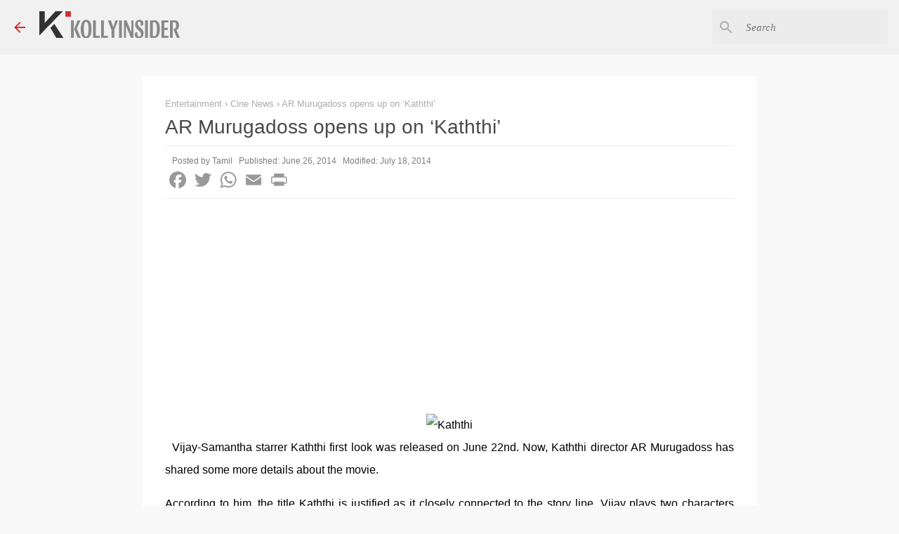

--- FILE ---
content_type: text/html; charset=utf-8
request_url: https://www.google.com/recaptcha/api2/aframe
body_size: 267
content:
<!DOCTYPE HTML><html><head><meta http-equiv="content-type" content="text/html; charset=UTF-8"></head><body><script nonce="RYxcRvvgKMzqbay7WAdsVw">/** Anti-fraud and anti-abuse applications only. See google.com/recaptcha */ try{var clients={'sodar':'https://pagead2.googlesyndication.com/pagead/sodar?'};window.addEventListener("message",function(a){try{if(a.source===window.parent){var b=JSON.parse(a.data);var c=clients[b['id']];if(c){var d=document.createElement('img');d.src=c+b['params']+'&rc='+(localStorage.getItem("rc::a")?sessionStorage.getItem("rc::b"):"");window.document.body.appendChild(d);sessionStorage.setItem("rc::e",parseInt(sessionStorage.getItem("rc::e")||0)+1);localStorage.setItem("rc::h",'1769000134807');}}}catch(b){}});window.parent.postMessage("_grecaptcha_ready", "*");}catch(b){}</script></body></html>

--- FILE ---
content_type: text/javascript; charset=UTF-8
request_url: https://www.kollyinsider.com/feeds/posts/default/?alt=json-in-script&max-results=15&sort=published&orderby=published&callback=_recentpost1769000132047
body_size: 24851
content:
// API callback
_recentpost1769000132047({"version":"1.0","encoding":"UTF-8","feed":{"xmlns":"http://www.w3.org/2005/Atom","xmlns$openSearch":"http://a9.com/-/spec/opensearchrss/1.0/","xmlns$blogger":"http://schemas.google.com/blogger/2008","xmlns$georss":"http://www.georss.org/georss","xmlns$gd":"http://schemas.google.com/g/2005","xmlns$thr":"http://purl.org/syndication/thread/1.0","id":{"$t":"tag:blogger.com,1999:blog-8794701457840612680"},"updated":{"$t":"2026-01-21T16:54:14.714+05:30"},"category":[{"term":"Exclusive"},{"term":"Vijay"},{"term":"Ajith"},{"term":"Rajini"},{"term":"Suriya"},{"term":"Cine News"},{"term":"Kamal"},{"term":"Dhanush"},{"term":"Simbu"},{"term":"Jeeva"},{"term":"Shankar"},{"term":"AR Murugadoss"},{"term":"Trisha"},{"term":"Hansika Motwani"},{"term":"Arya"},{"term":"Media News"},{"term":"Nayanthara"},{"term":"Vikram"},{"term":"Pictures"},{"term":"Release Date"},{"term":"Gautham Menon"},{"term":"Karthi"},{"term":"Shruthi Haasan"},{"term":"Anuska"},{"term":"Kajal Agarwal"},{"term":"Venkat Prabhu"},{"term":"Vishal"},{"term":"AR Rahman"},{"term":"Samantha"},{"term":"Video"},{"term":"Maniratnam"},{"term":"Bollywood"},{"term":"Santhanam"},{"term":"Audio Release"},{"term":"Amala Paul"},{"term":"Prabhu Deva"},{"term":"Yuvanshankar Raja"},{"term":"Tamanna"},{"term":"KV Anand"},{"term":"Udayanidhi Stalin"},{"term":"Thupakki"},{"term":"Selvaragavan"},{"term":"AL Vijay"},{"term":"Mankatha"},{"term":"Lingusamy"},{"term":"Endhiran"},{"term":"Harris Jayaraj"},{"term":"Vishwaroopam"},{"term":"Velayutham"},{"term":"Vijay TV"},{"term":"Andrea"},{"term":"Top"},{"term":"KS Ravikumar"},{"term":"GV Prakash"},{"term":"Tollywood"},{"term":"Marriage"},{"term":"Billa 2"},{"term":"Nanban"},{"term":"Anirudh"},{"term":"7am Arivu"},{"term":"Genelia"},{"term":"Taapsee Pannu"},{"term":"Review"},{"term":"Siddharth"},{"term":"Jayam Ravi"},{"term":"Amy Jackson"},{"term":"Aishwaryarai Bachan"},{"term":"Kochadaiyaan"},{"term":"Vijay Sethupathi"},{"term":"Vishnuvardhan"},{"term":"Asin"},{"term":"Ileana"},{"term":"Soundarya Rajinikanth"},{"term":"Bala"},{"term":"Siva Karthikeyan"},{"term":"YouTube"},{"term":"Madhavan"},{"term":"Remake"},{"term":"Jayam Raja"},{"term":"Maatraan"},{"term":"Sun Pictures"},{"term":"Aishwarya Dhanush"},{"term":"Anjali"},{"term":"Prakashraj"},{"term":"Premji"},{"term":"Sameera Reddy"},{"term":"Shrikanth"},{"term":"Box Office"},{"term":"Kaavalan"},{"term":"Hari"},{"term":"Suseenthiran"},{"term":"Birthday"},{"term":"Jayalalitha"},{"term":"Ilayaraja"},{"term":"Sun TV"},{"term":"Vadivelu"},{"term":"Jilla"},{"term":"Sundar C"},{"term":"Vetrimaaran"},{"term":"Arjun"},{"term":"Deepika Padukone"},{"term":"Sasikumar"},{"term":"Mysskin"},{"term":"Jai"},{"term":"Vimal"},{"term":"3"},{"term":"Director Rajesh"},{"term":"Mohan Lal"},{"term":"Awards"},{"term":"Shriya Saran"},{"term":"Karunanithi"},{"term":"Karthika"},{"term":"Bharath"},{"term":"Ko"},{"term":"Pooja Kumar"},{"term":"Chakri Toleti"},{"term":"Director Siva"},{"term":"Raavana"},{"term":"Gautham Karthik"},{"term":"Richa Gangopadhyay"},{"term":"Vaanam"},{"term":"Ameer"},{"term":"Bharathiraja"},{"term":"I"},{"term":"Sneha"},{"term":"Kollywood"},{"term":"Lakshmi Menon"},{"term":"Sathyaraj"},{"term":"Vikram Prabhu"},{"term":"Atharva"},{"term":"Dayanidhi Alagiri"},{"term":"Sarathkumar"},{"term":"Kaththi"},{"term":"Priyamani"},{"term":"Prithviraj"},{"term":"Priya Anand"},{"term":"Cheran"},{"term":"Mollywood"},{"term":"Osthi"},{"term":"Samuthirakani"},{"term":"Nithya Menon"},{"term":"Lakshmi Rai"},{"term":"Kushboo"},{"term":"Amitabh Bachchan"},{"term":"censor"},{"term":"Arrambam"},{"term":"Chimbu Devan"},{"term":"Gossip"},{"term":"Rana"},{"term":"Kadal"},{"term":"Music Review"},{"term":"Prasanna"},{"term":"Pandiraj"},{"term":"Vinnaithaandi Varuvaaya"},{"term":"Aadhi"},{"term":"Dharani"},{"term":"Vettai"},{"term":"Manmadhan Ambu"},{"term":"Oru Kal Oru Kannadi"},{"term":"Rakta Charitra"},{"term":"Prabhu Solomon"},{"term":"Thulasi Nair"},{"term":"Aascar Ravichandran"},{"term":"Avan Ivan"},{"term":"Mayakkam Enna"},{"term":"Mugamoodi"},{"term":"Puli"},{"term":"Thalaiva"},{"term":"Vaibhav Reddy"},{"term":"Shahrukh Khan"},{"term":"Twitter"},{"term":"Vasantha Balan"},{"term":"Mirchi Shiva"},{"term":"Nesan"},{"term":"3 Idiots"},{"term":"Sonia Agarwal"},{"term":"Thaandavam"},{"term":"UTV"},{"term":"Neethane En Ponvasantham"},{"term":"Film Festival"},{"term":"Aadukalam"},{"term":"Irandam Ulagam"},{"term":"Ram Gopal Varma"},{"term":"Salman"},{"term":"Vijayakanth"},{"term":"Atlee"},{"term":"Biryani"},{"term":"Singam 2"},{"term":"Interview"},{"term":"S A Chandrasekaran"},{"term":"AGS Entertainment"},{"term":"Abishek Bachchan"},{"term":"Lawrence Raghavendra"},{"term":"Telugu"},{"term":"Ajmal"},{"term":"Engeyum Kadhal"},{"term":"Paradesi"},{"term":"Santhanu"},{"term":"Seeman"},{"term":"Arulnidhi"},{"term":"Mahesh Babu"},{"term":"Varalaxmi"},{"term":"Veeram"},{"term":"Vijay Antony"},{"term":"Dead"},{"term":"Deiva Magan"},{"term":"Theri"},{"term":"Nadigar Sangam"},{"term":"Saguni"},{"term":"Thaman Sai"},{"term":"Vishnu Vishal"},{"term":"Arun Vijay"},{"term":"Fans"},{"term":"Siddique"},{"term":"Siruthai"},{"term":"Kumki"},{"term":"Singam"},{"term":"Dhaniska"},{"term":"Nithyananda"},{"term":"K Balachandar"},{"term":"D Imman"},{"term":"Poda Podi"},{"term":"Sridevi"},{"term":"Lingaa"},{"term":"Ranjitha"},{"term":"Sonakshi Sinha"},{"term":"Aadhi Bhagavan"},{"term":"SJ Surya"},{"term":"Bigg Boss"},{"term":"Jothika"},{"term":"Karthik Subbaraj"},{"term":"Parthiban"},{"term":"SP Charan"},{"term":"Oviya"},{"term":"Namitha"},{"term":"Yennai Arindhaal"},{"term":"All in All Alaguraja"},{"term":"Raja Pattai"},{"term":"Alex Pandian"},{"term":"Vinay Rai"},{"term":"Vivek"},{"term":"Devi Sri Prasad"},{"term":"Neetu Chandra"},{"term":"Vaalu"},{"term":"Aamir Khan"},{"term":"Director Thiru"},{"term":"Power Star"},{"term":"Samaran"},{"term":"Vedika"},{"term":"Director Saravanan"},{"term":"FEFSI"},{"term":"Naan Mahan Alla"},{"term":"Nadunisi Naaigal"},{"term":"Nazriya Nazim"},{"term":"Parvathy Omanakuttan"},{"term":"Sura"},{"term":"Vidya Balan"},{"term":"Coronavirus"},{"term":"Jaya TV"},{"term":"Aravaan"},{"term":"Kalaipuli S Dhanu"},{"term":"Producer Council"},{"term":"Radhika"},{"term":"Santosh Sivan"},{"term":"Uttama Villain"},{"term":"Akshay Kumar"},{"term":"OTT"},{"term":"Pia"},{"term":"Sunaina"},{"term":"Vettai Mannan"},{"term":"Vanthaan Vendraan"},{"term":"Boss Engira Bhaskaran"},{"term":"Deeksha Seth"},{"term":"Dulquer Salmaan"},{"term":"Kannan"},{"term":"Prabhu"},{"term":"KE Gnanavel Raja"},{"term":"Kalavani"},{"term":"Preview"},{"term":"Simran"},{"term":"Mynaa"},{"term":"Narain"},{"term":"Pa Ranjith"},{"term":"Paiya"},{"term":"Sargunam"},{"term":"Vairamuthu"},{"term":"Vedi"},{"term":"Cloud Nine"},{"term":"Dubbed"},{"term":"Nani"},{"term":"Prashanth"},{"term":"Prime Video"},{"term":"Raja Rani"},{"term":"Settai"},{"term":"Sona"},{"term":"Sri Divya"},{"term":"Annaya"},{"term":"IIFA"},{"term":"Masss"},{"term":"Naan Ee"},{"term":"Nagarjuna"},{"term":"Ram Charan Teja"},{"term":"Sony BGM"},{"term":"Yohan"},{"term":"Annakodiyum Kodi Veeranum"},{"term":"Mahat"},{"term":"Nasser"},{"term":"Red Giant Movies"},{"term":"Anegan"},{"term":"Iniya"},{"term":"Mariyaan"},{"term":"Reema Sen"},{"term":"Srikanth"},{"term":"Ravi K Chandran"},{"term":"Shiva"},{"term":"Valai"},{"term":"Ethir Neechal"},{"term":"Ponniyin Selvan"},{"term":"Rowthiram"},{"term":"Vijaya T Rajendar"},{"term":"Dabangg"},{"term":"Endrendrum Punnagai"},{"term":"Tamil Cinema"},{"term":"Vengai"},{"term":"Vishwaroopam 2"},{"term":"Nakul"},{"term":"Swathi"},{"term":"Vedalam"},{"term":"Vivek Oberoi"},{"term":"Anjaan"},{"term":"Chikku Bukku"},{"term":"Director Suraj"},{"term":"Kalaingar TV"},{"term":"Lokesh Kanagaraj"},{"term":"Manisha Koirala"},{"term":"Muran"},{"term":"National Award"},{"term":"Pranitha"},{"term":"Ramesh Aravind"},{"term":"Rana Daggubati"},{"term":"Shyam"},{"term":"Uthama Puthiran"},{"term":"Divya"},{"term":"Karthik"},{"term":"Madharasapattinam"},{"term":"O Kadhal Kanmani"},{"term":"SP Balasubramaniam"},{"term":"Sangeetha"},{"term":"Bobby Simhaa"},{"term":"Neerparavaigal"},{"term":"Pooja Hedge"},{"term":"RB Choudry"},{"term":"Vanitha"},{"term":"Bhagyaraj"},{"term":"Concert"},{"term":"Hollywood"},{"term":"IPL"},{"term":"Mamooty"},{"term":"Master"},{"term":"Poorna"},{"term":"Prabhakaran"},{"term":"Sandalwood"},{"term":"Seenu Ramasamy"},{"term":"Singa muthu"},{"term":"Vikram K Kumar"},{"term":"Yaan"},{"term":"Bindu Madhavi"},{"term":"Celebrity Cricket League"},{"term":"Meera Jasmine"},{"term":"Pandiya Nadu"},{"term":"Parota Soori"},{"term":"Rajamouli"},{"term":"Shalani"},{"term":"Studio Green"},{"term":"Vazhakku En 18\/09"},{"term":"Yuddham Sei"},{"term":"Aravind Swamy"},{"term":"David"},{"term":"Easan"},{"term":"Engeyum Eppodhum"},{"term":"Kanna Laddu Thinna Aasaya"},{"term":"Krishna"},{"term":"Oscar"},{"term":"Bharath Bala"},{"term":"Hrithik Roshan"},{"term":"Katrina Kaif"},{"term":"Keerthy Suresh"},{"term":"Mappillai"},{"term":"Nootrenbadhu"},{"term":"Priyanka Chopra"},{"term":"Shivaji"},{"term":"Sudha Kongara"},{"term":"Allu Arjun"},{"term":"Ganesh Venkatraman"},{"term":"Kaaviya Thalaivan"},{"term":"OTT Release"},{"term":"Pasupathy"},{"term":"Theeya Velai Seiyyanum Kumaru"},{"term":"Akshara"},{"term":"Dhoni"},{"term":"Junior NTR"},{"term":"Kanimozhi"},{"term":"Latha Rajinikanth"},{"term":"Pizza"},{"term":"Poraali"},{"term":"Raanjhnaa"},{"term":"Soodhu Kavvum"},{"term":"Soorarai Pottru"},{"term":"Vada Chennai"},{"term":"2.0"},{"term":"24"},{"term":"Balaji Mohan"},{"term":"Eros"},{"term":"First Look"},{"term":"Muppozhudhum Un Karpanaigal"},{"term":"Naiyaandi"},{"term":"Ramalath"},{"term":"Tabu"},{"term":"Urumi"},{"term":"Va- Quarter Cutting"},{"term":"Vamsam"},{"term":"Vanakkam Chennai"},{"term":"Vignesh Shivan"},{"term":"Boopathy Pandian"},{"term":"Endhiran 2"},{"term":"Geethanjali"},{"term":"Hansraj Saxena"},{"term":"Kareena"},{"term":"Krithiga Udayanidhi"},{"term":"Lekha Washington"},{"term":"Remya Nambeesan"},{"term":"Velai Illa Pattathari"},{"term":"Balu Mahendra"},{"term":"Bhavana"},{"term":"Chennai Box Office"},{"term":"Dhuruva Natchathiram"},{"term":"Gemini Film Circuit"},{"term":"John Abraham"},{"term":"Kalanithi Maran"},{"term":"Kanchana"},{"term":"Karunas"},{"term":"Nimirndhu Nil"},{"term":"Payanam"},{"term":"Radhamohan"},{"term":"Radharavi"},{"term":"Radhika Apte"},{"term":"Rama Narayanan"},{"term":"Shakthi Chidambaram"},{"term":"Sivakumar"},{"term":"Sundarapandian"},{"term":"2011 Year End Special"},{"term":"Ivan Veramathiri"},{"term":"Jigarthanda"},{"term":"Kishore"},{"term":"Madha Gaja Raja"},{"term":"Nanditha"},{"term":"P Vasu"},{"term":"Ra One"},{"term":"Singam Puli"},{"term":"Sonam Kapoor"},{"term":"Suhasini"},{"term":"Top 5"},{"term":"Veera"},{"term":"Vijayalakshmi"},{"term":"Aaranya Kaandam"},{"term":"Angadi Theru"},{"term":"Azhagar Saamiyin Kudhirai"},{"term":"Fox Studios"},{"term":"Gauthami"},{"term":"Malaiyur Mambattiyan"},{"term":"Thillalangadi"},{"term":"Vaagai Sooda Vaa"},{"term":"Vai Raja Vai"},{"term":"Venkatesh"},{"term":"Bejoy Nambiar"},{"term":"Facebook"},{"term":"Idhu Karthivelan Kadhal"},{"term":"Kabali"},{"term":"Kedi Billa Killadi Ranga"},{"term":"Mallika Sherawat"},{"term":"Manoj"},{"term":"Mouna Guru"},{"term":"Pagalavan"},{"term":"Top 10"},{"term":"Vasanth"},{"term":"Vidyasagar"},{"term":"Ahmed"},{"term":"Atta Kathi"},{"term":"CS Amudhan"},{"term":"Chandramukhi-2"},{"term":"Kakka Muttai"},{"term":"Kannada"},{"term":"Maan Karate"},{"term":"Madhan Karky"},{"term":"Marina"},{"term":"Meena"},{"term":"Priyadarshan"},{"term":"Ranbir Kapoor"},{"term":"Sneha Ullal"},{"term":"Sudeep"},{"term":"Super Singer"},{"term":"Udhayam NH 4"},{"term":"555"},{"term":"Amyra Dastur"},{"term":"Aravind Akash"},{"term":"Ashok Selvan"},{"term":"Chiranjeevi"},{"term":"Instagram"},{"term":"Padma Priya"},{"term":"Pizza 2: The Villa"},{"term":"2010 Year End Special"},{"term":"AM Rathnam"},{"term":"Aishwarya Rajesh"},{"term":"Goundamani"},{"term":"Jayaram"},{"term":"Kalakalappu"},{"term":"Moondru Per Moondru Kaadhal"},{"term":"Naduvula Konjam Pakkatha Kaanom"},{"term":"Netflix"},{"term":"Onbadhula Guru"},{"term":"Parvathy Menon"},{"term":"Pawan Kalyan"},{"term":"Perarasu"},{"term":"Pooja"},{"term":"Poojai"},{"term":"Prabhas"},{"term":"RS Durai Senthilkumar"},{"term":"Saranya"},{"term":"Sharwanand"},{"term":"Vijay Milton"},{"term":"Vijayakumar"},{"term":"Abhinaya"},{"term":"Aparna Balamurali"},{"term":"Body Guard"},{"term":"Dhananjayan"},{"term":"Divorce"},{"term":"Ganesh"},{"term":"Kadhal Sudhappiyadhu Eppadi"},{"term":"Kalpathy S Agoram"},{"term":"Karu Pazhaniappan"},{"term":"Mamtha Mohandas"},{"term":"Papanasam"},{"term":"Pasanga"},{"term":"Rajkiran"},{"term":"Ram"},{"term":"Rummy"},{"term":"Sanchita Shetty"},{"term":"Shobana"},{"term":"Tamil Padam"},{"term":"Vana Yudham"},{"term":"CV Kumar"},{"term":"DTH"},{"term":"Director Gokul"},{"term":"Idharkuthane Aasaipattaai Balakumara"},{"term":"Ilaigan"},{"term":"Isai"},{"term":"Jackie Shroff"},{"term":"Karikalan"},{"term":"Komban"},{"term":"Manimaran"},{"term":"Manorama"},{"term":"Muthukumar"},{"term":"Nanbenda"},{"term":"Nandaa"},{"term":"Thoonganagaram"},{"term":"Varuthapadatha Valibar Sangam"},{"term":"Yuvan Yuvathi"},{"term":"2012 Year End Special"},{"term":"CIFF"},{"term":"Captain TV"},{"term":"Event Pics"},{"term":"James Vasanthan"},{"term":"Jithan Ramesh"},{"term":"Malavika Mohanan"},{"term":"Nisha Agarwal"},{"term":"Rakta Charitra-II"},{"term":"Sandhya"},{"term":"Sibiraj"},{"term":"Virudhagiri"},{"term":"Aranmanai"},{"term":"Ashwin"},{"term":"Director Krish"},{"term":"English Vinglish"},{"term":"JK Enum Nanbanin Vaazhkai"},{"term":"MGR"},{"term":"Maari"},{"term":"Naan Sigappu Manithan"},{"term":"Nelson"},{"term":"Poll"},{"term":"Purampokku"},{"term":"Ranjani"},{"term":"Rekha"},{"term":"Saattai"},{"term":"Sampath"},{"term":"Sana Khan"},{"term":"Sanjay Dutt"},{"term":"Saranya Mohan"},{"term":"Seedan"},{"term":"Silk Smitha"},{"term":"Sivaji"},{"term":"Sonna Puriyathu"},{"term":"Sultan The Warrior"},{"term":"Thalapathy65"},{"term":"Thankar Bachan"},{"term":"Thenali Raman"},{"term":"Thoonga Vanam"},{"term":"Vallinam"},{"term":"Vasundra Kashyap"},{"term":"Vega"},{"term":"Velraj"},{"term":"Veppam"},{"term":"Zee Tamil"},{"term":"2013 Year End Special"},{"term":"Aambala"},{"term":"Anuya"},{"term":"Bhoomika"},{"term":"Boologam"},{"term":"Filmfare"},{"term":"Ghibran"},{"term":"Huma Qureshi"},{"term":"Kakki Sattai"},{"term":"Kanchana 2"},{"term":"Maanja Velu"},{"term":"Manivannan"},{"term":"PC Sreeram"},{"term":"Pratik Babbar"},{"term":"Rendavathu Padam"},{"term":"Robot"},{"term":"Shankar Mahadevan"},{"term":"Thanga Meengal"},{"term":"Thenmeruku Paruvakatru"},{"term":"Valimai"},{"term":"AVM"},{"term":"Aayiram Vilakku"},{"term":"Aayirathil Oruvan"},{"term":"Ayngaran"},{"term":"Balaji Sakthivel"},{"term":"Cricket"},{"term":"Dinesh"},{"term":"Idhu Namma Aalu"},{"term":"Inidhu Inidhu"},{"term":"Ka Pae Ranasingam"},{"term":"Kaakha Kaakha"},{"term":"Lara Dutta"},{"term":"Magadheera"},{"term":"Magizh Thirumeni"},{"term":"Murali"},{"term":"Naanum Rowdy Dhaan"},{"term":"Nalan Kumarasamy"},{"term":"Pa Vijay"},{"term":"Paagan"},{"term":"Pattathu Yaanai"},{"term":"Radha"},{"term":"Ravi Krishna"},{"term":"Roja"},{"term":"Sada"},{"term":"Thillu Mullu"},{"term":"VC Guhanathan"},{"term":"Vidarth"},{"term":"10 Enradhukulla"},{"term":"Aishwarya Arjun"},{"term":"Ajay Devgan"},{"term":"Ezhil"},{"term":"Goa"},{"term":"Irumbu Kottai Murattu Singam"},{"term":"Kalyana Samayal Sadham"},{"term":"Kanden"},{"term":"Kanja Karupu"},{"term":"Madras"},{"term":"Mandhira Punnahai"},{"term":"Monika"},{"term":"Onayum Aatukuttiyum"},{"term":"Ponram"},{"term":"Rambha"},{"term":"Ravi Teja"},{"term":"Thadaiyara Thaakka"},{"term":"Thalaivan Irukiran"},{"term":"Vijay Vasanth"},{"term":"Ya Ya"},{"term":"18 Vayasu"},{"term":"Aadu Puli"},{"term":"Abirami Ramanathan"},{"term":"Appu Kutty"},{"term":"Asal"},{"term":"Ashrita Shetty"},{"term":"Ayyanaar"},{"term":"Baana Kaathadi"},{"term":"Bony Verma"},{"term":"Chinmayi"},{"term":"Delhi Belly"},{"term":"Director Arivazhagan"},{"term":"Gayathri"},{"term":"Johnny"},{"term":"Kangana Ranaut"},{"term":"Karan"},{"term":"Kasthuri"},{"term":"Kasthuri Raja"},{"term":"Kayal"},{"term":"MS Viswanathan"},{"term":"Malavika"},{"term":"Muni 3"},{"term":"Pannaiyarum Padminiyum"},{"term":"Raj TV"},{"term":"Rajesh M Selva"},{"term":"Rajini Murugan"},{"term":"Sathyam Cinemas"},{"term":"Special"},{"term":"Thamarai"},{"term":"Thyagarajan"},{"term":"Vikraman"},{"term":"Viththagan"},{"term":"Yami Gautham"},{"term":"Zee5"},{"term":"36 Vayadhinile"},{"term":"Allari Naresh"},{"term":"Ananthapurathu Veedu"},{"term":"Anna Hazare"},{"term":"Baahubali"},{"term":"Dhrogi"},{"term":"Ennamo Nadakkuthu"},{"term":"Haridoss"},{"term":"Haripriya"},{"term":"Hotstar"},{"term":"Jannal Oram"},{"term":"Karuppampatti"},{"term":"Kavya Madhavan"},{"term":"Naan"},{"term":"Nandhalala"},{"term":"P Virumandi"},{"term":"Ponnar Sankar"},{"term":"RS Infotainment"},{"term":"Raj Kiran"},{"term":"Rajiv Menon"},{"term":"Ramya"},{"term":"Ramya Krishnan"},{"term":"Revathi"},{"term":"Richard"},{"term":"Sachin"},{"term":"Sadagopan Ramesh"},{"term":"Sathyan"},{"term":"Sattapadi Kuttram"},{"term":"Shakthi"},{"term":"Siddu Plus Two"},{"term":"Vatthikuchi"},{"term":"Vikranth"},{"term":"Aadhalaal Kadhal Seiveer"},{"term":"Aari"},{"term":"Achcham Enbadhu Madamaiyada"},{"term":"Akash"},{"term":"Archana"},{"term":"Balakrishna"},{"term":"Bale Pandiya"},{"term":"Catherine Tresa"},{"term":"Deepan Chakravarthy"},{"term":"Died"},{"term":"Dileepan"},{"term":"Director Gaurav"},{"term":"Director Lakshman"},{"term":"Director Sasi"},{"term":"Director Yuvaraj"},{"term":"GNR Kumaravelan"},{"term":"Goli Soda"},{"term":"Hip-hop Adhi"},{"term":"Inga Enna Solluthu"},{"term":"Jaguar Thangam"},{"term":"Kamalinee Mukherjee"},{"term":"Karthik Kumar"},{"term":"Maaveeran"},{"term":"Manam Kothi Paravai"},{"term":"Manikandan"},{"term":"Nadodigal"},{"term":"Nagaram"},{"term":"Nathiya"},{"term":"Niddhi Agerwal"},{"term":"Oru Nadigayin Vakkumoolam"},{"term":"Poonam Bajwa"},{"term":"Raju Sundaram"},{"term":"Ramarajan"},{"term":"Sathya"},{"term":"Sigaram Thodu"},{"term":"Sindhu Samaveli"},{"term":"Singer Krish"},{"term":"Thaarai Thappattai"},{"term":"Thilagan"},{"term":"Thuppariyum  Anand"},{"term":"Urvashi"},{"term":"Vadacurry"},{"term":"Amala"},{"term":"Ayan"},{"term":"Chennai Express"},{"term":"Deal"},{"term":"Dharan"},{"term":"Director Ranjith"},{"term":"H Vinoth"},{"term":"Imran Khan"},{"term":"Indian 2"},{"term":"Iraivi"},{"term":"Jagame Thandhiram"},{"term":"Jasmine"},{"term":"Kandahaar"},{"term":"Kazhugu"},{"term":"Madhesh"},{"term":"Madhu Shalini"},{"term":"Manobala"},{"term":"Maranthein Mannithen"},{"term":"Muthaiah"},{"term":"Nandita Das"},{"term":"Nikitha"},{"term":"Nithin Sathya"},{"term":"Orange"},{"term":"PVP Cinemas"},{"term":"Paayum Puli"},{"term":"Parneetha"},{"term":"Patta Patti"},{"term":"Pavan Kalyan"},{"term":"Ponmagal Vandhal"},{"term":"Poonam Kaur"},{"term":"Prachi Desai"},{"term":"Priya Bhavani Shankar"},{"term":"RK Selvamani"},{"term":"Regina"},{"term":"Sanam Shetty"},{"term":"Shakeela"},{"term":"Singer Karthik"},{"term":"Sotta Vazhakutty"},{"term":"Super Good Films"},{"term":"Thambi Vettothi Sundaram"},{"term":"Thiruthani"},{"term":"Udhayan"},{"term":"Varun"},{"term":"Vincent Selva"},{"term":"127 Hours"},{"term":"16 Pathinaru"},{"term":"2014 Year End Special"},{"term":"6"},{"term":"Ajay Gnanamuthu"},{"term":"Amara Kaaviyam"},{"term":"Ambuli"},{"term":"Ammavin Kaipesi"},{"term":"Balaji Murugadoss"},{"term":"Bigil"},{"term":"Brahman"},{"term":"Chennaiyil Oru Naal"},{"term":"Cobra"},{"term":"Dam 999"},{"term":"Dasavathaaram"},{"term":"Dayanidhi Maran"},{"term":"Eli"},{"term":"Eththan"},{"term":"Inam"},{"term":"Janani Iyer"},{"term":"Jiiva"},{"term":"Jothi Krishna"},{"term":"Kalaingar Nagar"},{"term":"Kuttipuli"},{"term":"Lakshmi Manchu"},{"term":"Maalai Nerathu Mayakkam"},{"term":"Maanadu"},{"term":"Madha Yaanai Kootam"},{"term":"Manisharma"},{"term":"Mansoor Ali Khan"},{"term":"Marudhanayagam"},{"term":"Meegaman"},{"term":"Mumaith Khan"},{"term":"Mupozhuthum Un Karpanaye"},{"term":"Naaigal Jakkirathai"},{"term":"Nagaraja Cholan MA MLA"},{"term":"Nagavalli"},{"term":"Pencil"},{"term":"Resul Pookutty"},{"term":"Rettaisuzhi"},{"term":"Romeo Juliet"},{"term":"Saif Ali Khan"},{"term":"Santosh Narayan"},{"term":"Shilpa"},{"term":"Shri"},{"term":"Singam 3"},{"term":"Suchitra"},{"term":"TANTIS"},{"term":"Thagararu"},{"term":"Vimala Raman"},{"term":"Visaranai"},{"term":"Aaha Kalyanam"},{"term":"Aarohanam"},{"term":"Actor Kathir"},{"term":"Anand Shankar"},{"term":"Annaatthe"},{"term":"Arundhathee"},{"term":"Aruva"},{"term":"Ayirathil oruvan"},{"term":"Beep Song"},{"term":"Boney Kapoor"},{"term":"Charmi"},{"term":"Chaya Singh"},{"term":"Doctor"},{"term":"Enakkul Oruvan"},{"term":"Gouravam"},{"term":"Jackie Chan"},{"term":"K"},{"term":"Kappal"},{"term":"Karthik Raja"},{"term":"Kiran"},{"term":"Lakshmy"},{"term":"Mahabali"},{"term":"Meenakshi"},{"term":"Mirattal"},{"term":"Naga Chaitanya"},{"term":"Nisha"},{"term":"Oru Thalai Kadhal"},{"term":"Puthiya Thalaimurai"},{"term":"Raashi Khanna"},{"term":"Rohini"},{"term":"S Pictures"},{"term":"SIIMA"},{"term":"SP Jhananathan"},{"term":"Sai Pallavi"},{"term":"Saivam"},{"term":"Sanikizhamai Sayangalam 5 Mani"},{"term":"Saraswathi Sabatham"},{"term":"Shahid Kapoor"},{"term":"Shankar Dayal"},{"term":"Shanmuga Pandian"},{"term":"Sherin"},{"term":"Shivani"},{"term":"Short Film"},{"term":"Shreya Ghoshal"},{"term":"Srinidhi Shetty"},{"term":"Sujatha"},{"term":"Surangani"},{"term":"Thambikottai"},{"term":"Theeratha Vilayattu Pillai"},{"term":"Thegidi"},{"term":"Thirukumaran"},{"term":"Thirumanam Ennum Nikah"},{"term":"Vaali"},{"term":"Vallakottai"},{"term":"Vijay Yesudas"},{"term":"13\/9 Vazhakku En"},{"term":"AGS Cinemas"},{"term":"Aishwarya Rai Bachchan"},{"term":"Anaganaga O Dheerudu"},{"term":"Anandhi"},{"term":"Anu Hassan"},{"term":"Aranmanai 2"},{"term":"Arasu Cable"},{"term":"Aridhu Aridhu"},{"term":"Bhagyaraj Kannan"},{"term":"Bhanu"},{"term":"Bhavani"},{"term":"Chandramukhi"},{"term":"D40"},{"term":"Danny"},{"term":"Dirty Picture"},{"term":"Dookudu"},{"term":"Ennamo Edho"},{"term":"Goripalayam"},{"term":"Hemamalini"},{"term":"Indru Netru Naalai"},{"term":"Irandam Kuththu"},{"term":"Irumbu Kuthirai"},{"term":"Isha Sharvani"},{"term":"Ishtam"},{"term":"Jeeva Shankar"},{"term":"KJ Yesudas"},{"term":"Kalaingar"},{"term":"Kavalar Kudiyiruppu"},{"term":"Kovai Sarala"},{"term":"Kuralarasan"},{"term":"Maalai Pozhudhin Mayakathiley"},{"term":"Meera Mithun"},{"term":"Moodar Koodam"},{"term":"Mookuthi Amman"},{"term":"Moser Bear"},{"term":"Mundasupatti"},{"term":"Naga"},{"term":"Ninaithathu Yaaro"},{"term":"PL Thenappan"},{"term":"Pallavi"},{"term":"Pandiarajan"},{"term":"Puneeth Rajkumar"},{"term":"Puthagam"},{"term":"RJ Balaji"},{"term":"Raiza Wilson"},{"term":"Ramana"},{"term":"Ramkumar"},{"term":"Rani Mukerji"},{"term":"Rima Kallingal"},{"term":"Sania Mirza"},{"term":"Santhosh Jayakumar"},{"term":"Saran"},{"term":"Sathya C"},{"term":"Selva"},{"term":"Shankar – Ehsaan – Loy"},{"term":"Shazahn Padamsee"},{"term":"Shraddha Srinath"},{"term":"Sillunu Oru Santhippu"},{"term":"Somashekhar"},{"term":"Sonu Sood"},{"term":"Srikanth Deva"},{"term":"Sriya Reddy"},{"term":"Sun Music"},{"term":"Susi Ganesan"},{"term":"TR"},{"term":"Tha"},{"term":"Thambi Ramaiyya"},{"term":"Vaal"},{"term":"Valiban"},{"term":"Vasuvum Saravananum Onna Padichavanga"},{"term":"Vellore Mavattam"},{"term":"Vendhar Movies"},{"term":"Vettaikaran"},{"term":"Vijay Chander"},{"term":"YG Mahendran"},{"term":"Yavarum Kaelir"},{"term":"Yogi Babu"},{"term":"Yuvarani"},{"term":"Actor Bala"},{"term":"Agam Puram"},{"term":"Agathiyan"},{"term":"Aishwarya Lekshmi"},{"term":"Allu Sirish"},{"term":"Anbazhagan"},{"term":"Andava Kaanom"},{"term":"Andhaghaaram"},{"term":"Anitha Sampath"},{"term":"Anuska Sharma"},{"term":"Arjun Das"},{"term":"Aruvaa"},{"term":"Aval Peyar Thamizharasi"},{"term":"Avatar"},{"term":"Baasha2"},{"term":"Barfi"},{"term":"Bestof2014"},{"term":"Bhavatharini"},{"term":"Bipasha Basu"},{"term":"Brindavanam"},{"term":"Bruna Abdullah"},{"term":"Chandran"},{"term":"Charulatha"},{"term":"Chitra"},{"term":"Darling"},{"term":"Deekay"},{"term":"Dev Anand"},{"term":"Dhruv Vikram"},{"term":"Dikkiloona"},{"term":"Directors Association"},{"term":"Disha Pandey"},{"term":"Gangai Amaran"},{"term":"Hara"},{"term":"Hariharan"},{"term":"Idam Porul Aeval"},{"term":"Idhu Enna Maayam"},{"term":"Idhu Malai Nerathu Mayakkam"},{"term":"Jai Hind 2"},{"term":"Jananathan"},{"term":"Jayachitra"},{"term":"Joshua Sridhar"},{"term":"Kacheri Arambam"},{"term":"Kalavaram"},{"term":"Kallappadam"},{"term":"Karunakaran"},{"term":"Karungali"},{"term":"Kathir"},{"term":"Kuruvi"},{"term":"Magizhchi"},{"term":"Manisha Yadav"},{"term":"Manja Pai"},{"term":"Manmadhan 2"},{"term":"Mayilu"},{"term":"Mohanbabu"},{"term":"Moscowin Kaveri"},{"term":"Naalu Polisum Nalla Irundha Oorum"},{"term":"Naan Rajavaga Pogiren"},{"term":"Naanum Rowdythaan"},{"term":"Nedunchalai"},{"term":"Nic Arts"},{"term":"Nil Gavani Sellathey"},{"term":"Nithya"},{"term":"Ocher Studios"},{"term":"Onaayum Aattukuttiyum"},{"term":"Online Booking"},{"term":"Oru Kanniyum Moonu Kalavanigalum"},{"term":"Oru Oorla Rendu Raja"},{"term":"Pandiyanaadu"},{"term":"Paneer Selvam"},{"term":"Pani Thuli"},{"term":"Panneer Selvam"},{"term":"Paruthiveeran"},{"term":"Ponnambalam"},{"term":"Poornima Bhagyaraj"},{"term":"Puli Vesham"},{"term":"Pulivaal"},{"term":"Putham Pudhu Kaalai"},{"term":"Puthiya Yugam"},{"term":"RK"},{"term":"Radaan"},{"term":"Rakul Preet Singh"},{"term":"Ramya Nambeesan"},{"term":"Rashmi Gautham"},{"term":"Reshma"},{"term":"Reshmi Menon"},{"term":"S Ve Shekher"},{"term":"Sandakozhi 2"},{"term":"Sangavi"},{"term":"Sangudevan"},{"term":"Sanusha"},{"term":"Sarika"},{"term":"Satendru Maruthu Vaanilai"},{"term":"Sattam Oru Irattarai"},{"term":"Seetha"},{"term":"Senthil"},{"term":"Sethu"},{"term":"Simbudevan"},{"term":"Sindhu Menon"},{"term":"Singer Srinivas"},{"term":"Sippai"},{"term":"Social Network"},{"term":"Sony TV"},{"term":"Soodhadi"},{"term":"Soundarya"},{"term":"Suresh Gopi"},{"term":"Swetha Menon"},{"term":"Tamilselvanum Thaniyaar Anjalum"},{"term":"Thalaimuraigal"},{"term":"Thalaivan Irukkindran"},{"term":"Think Music"},{"term":"Udhaya"},{"term":"Vallavanukku Pullum Aayudham"},{"term":"Vanavarayan Vallavarayan"},{"term":"Vasunthara"},{"term":"Vellaikaara Durai"},{"term":"Vennila Kabadi Kuzhu"},{"term":"Vetrikondan"},{"term":"Vijay Sri Hari"},{"term":"Vijayashanthi"},{"term":"Vinod"},{"term":"Web Series"},{"term":"World Tamil Conference"},{"term":"Yaamirukka Bayamey"},{"term":"Yaavarum Nalam"},{"term":"Yagavarayinum Naa Kaakka"},{"term":"Yatchan"},{"term":"Aadhavan"},{"term":"Aajeedh"},{"term":"Aata Nayagan"},{"term":"Abbas"},{"term":"Abhishek Bachchan"},{"term":"Adhirshtasali"},{"term":"Aditi Rao Hydari"},{"term":"Advertisement"},{"term":"Ambika"},{"term":"Anitha"},{"term":"Arima Nambi"},{"term":"Ayiram Vilakku"},{"term":"Bhoomi"},{"term":"Chinni Jayanth"},{"term":"Comedian Jeeva"},{"term":"Danny Boyle"},{"term":"Deepa Sannidhi"},{"term":"Demonte Colony"},{"term":"Deva"},{"term":"Devi Multiplex"},{"term":"Dharmadurai"},{"term":"Dheena"},{"term":"Director Ravi Kumar"},{"term":"Divyadharshini"},{"term":"Editor Antony"},{"term":"Eeswaran"},{"term":"Eeti"},{"term":"Ekaveera Creations"},{"term":"Elred Kumar"},{"term":"Emraan Hashmi"},{"term":"Ethiri En 3"},{"term":"Fashion"},{"term":"Fazil"},{"term":"Gemini Ganeshan"},{"term":"Guhan"},{"term":"Haiku"},{"term":"Inimey Ippadithaan"},{"term":"JSK Film Corporation"},{"term":"Jagadish"},{"term":"Jaishankar"},{"term":"Johnny Tri Nguyen"},{"term":"Kaan"},{"term":"Kadhal Solla Vandhen"},{"term":"Kalanjiam"},{"term":"Kalidas Jayaram"},{"term":"Kalingathu Bharani"},{"term":"Kalyani Priyadarshan"},{"term":"Karan Johar"},{"term":"Karthick Naren"},{"term":"Kathirvelin Kadhali"},{"term":"Kettavan"},{"term":"Kinslin"},{"term":"Kobam"},{"term":"Konjam Kadhal Konjam Koffee"},{"term":"Krishna Jayaraj"},{"term":"Kulla Nari Kootam"},{"term":"Kutrappirivu"},{"term":"Lakshmi Ramakrishnan"},{"term":"Lucia"},{"term":"MK Alairi"},{"term":"MS Baskar"},{"term":"Madha Yaanai Koottam"},{"term":"Madonna Sebastian"},{"term":"Mahendran"},{"term":"Mahesh Bhupathi"},{"term":"Malini 22 Palayamkottai"},{"term":"Mandolin Rajesh"},{"term":"Manjima Mohan"},{"term":"Mareesan"},{"term":"Mari Selvaraj"},{"term":"Mayanginen Thayanginen"},{"term":"Meenakshi Dixit"},{"term":"Meghna Naidu"},{"term":"Mia"},{"term":"Milaka"},{"term":"Mohan"},{"term":"Mueenuddin Ahmed"},{"term":"Murattu Kalai"},{"term":"NR Raghunathan"},{"term":"Naanga"},{"term":"Nagaram Marupakkam"},{"term":"Nishabdham"},{"term":"Oh My Kadavule"},{"term":"Oo La La La"},{"term":"Pandianadu"},{"term":"Pathinaindham Nootrandu Uraivaal"},{"term":"Pen Singam"},{"term":"Pisasu"},{"term":"Prathap Pothen"},{"term":"Raahei"},{"term":"Ragini"},{"term":"Ramnath"},{"term":"Ramya Pandiyan"},{"term":"Ratsasan"},{"term":"Renigunta"},{"term":"Rio Raj"},{"term":"Saahasam"},{"term":"Sagaptham"},{"term":"Sakthi Soundararajan"},{"term":"Salary"},{"term":"Salim"},{"term":"Sam Anderson"},{"term":"Saroja Devi"},{"term":"SunNXT"},{"term":"Sundar C Babu"},{"term":"Suresh Chakravarthi"},{"term":"Sushmita Sen"},{"term":"Tanu Weds Manu"},{"term":"Thala57"},{"term":"Thanga Magan"},{"term":"Thani Oruvan"},{"term":"Theatres"},{"term":"Thottupaar"},{"term":"Udaykiran"},{"term":"Unnikrishnan"},{"term":"V Vignarajan"},{"term":"Vaada"},{"term":"Vaadivaasal"},{"term":"Vaai Moodi Pesavum"},{"term":"Vaaliban"},{"term":"Vaani Kapoor"},{"term":"Vaaranam Aayiram"},{"term":"Vani Bhojan"},{"term":"Vidiyum Munn"},{"term":"Vijay60"},{"term":"Vikram Sukumaran"},{"term":"Vizha"},{"term":"2010 Bhagyaraj"},{"term":"800"},{"term":"ABCD"},{"term":"AL Alagappan"},{"term":"Aanmai Thavarel"},{"term":"Aaranju Mittai"},{"term":"Aarav"},{"term":"Achamindri"},{"term":"Agaram Foundation"},{"term":"Akil"},{"term":"Akshara Gowda"},{"term":"Ambasamuthiram Ambani"},{"term":"Anbe Sivam"},{"term":"Anupam Kher"},{"term":"Appatakkar"},{"term":"Apple Penne"},{"term":"Arnold"},{"term":"Arun Pandian"},{"term":"Asianet"},{"term":"BIG Pictures"},{"term":"Bandi Saroj Kumar"},{"term":"Bhanupriya"},{"term":"Bharathan"},{"term":"Bhavani Sre"},{"term":"Biskoth"},{"term":"Chandni"},{"term":"Cho"},{"term":"Cocktail"},{"term":"Daniel Balaji"},{"term":"Devayani"},{"term":"Dhilip Kumar"},{"term":"Dhina"},{"term":"Dipa Shah"},{"term":"Director Ramesh"},{"term":"Doordarshan"},{"term":"Dushara"},{"term":"Eppadi Manasukkul Vandhai"},{"term":"FM Radio"},{"term":"Film Piracy"},{"term":"Gana Bala"},{"term":"Gemini TV"},{"term":"Gethu"},{"term":"Ghajini"},{"term":"Gokulam Gopalan"},{"term":"Guzaarish"},{"term":"Harikumar"},{"term":"Haris Jeyaraj"},{"term":"Harish Kalyan"},{"term":"Hissss"},{"term":"JD Chakravarthy"},{"term":"Jagannath"},{"term":"Jaya Prakash"},{"term":"Jeevan"},{"term":"Joshua"},{"term":"KGF"},{"term":"Kaali"},{"term":"Kaatu Puli"},{"term":"Kainaat Arora"},{"term":"Kalaiyarasan"},{"term":"Kalavadiya Pozhudhugal"},{"term":"Kalla Thuppakki"},{"term":"KamalHaasan232"},{"term":"Kamna"},{"term":"Kanaka"},{"term":"Kanal Kannan"},{"term":"Kannabiraan"},{"term":"Karthik Yogi"},{"term":"Kashmoro"},{"term":"Kaththi Sandai"},{"term":"Khatta Meetha"},{"term":"Kola Kolaya Mundhirika"},{"term":"Kutra Parambarai"},{"term":"Kutram Kadithal"},{"term":"Lakshmi"},{"term":"Leelai"},{"term":"Lock up"},{"term":"Lollu Dada Parak Parak"},{"term":"Losliya"},{"term":"Lyca"},{"term":"Maara"},{"term":"Madhumitha"},{"term":"Maharaja"},{"term":"Makkal TV"},{"term":"Malika Arrora"},{"term":"Medhavi"},{"term":"Mersal"},{"term":"Michael Jackson"},{"term":"Mikeset Pandi"},{"term":"Milind Rau"},{"term":"Mithra"},{"term":"Mugen Rao"},{"term":"Naasir"},{"term":"Nambiar"},{"term":"Natraj"},{"term":"Navarasa"},{"term":"Nee Yellam Nalla Varuva Daa"},{"term":"Nellu"},{"term":"Nemichand Jhabak"},{"term":"Nepolean"},{"term":"Neram"},{"term":"Netrikann"},{"term":"Nikki Galrani"},{"term":"Nila"},{"term":"Nirosha"},{"term":"Nivin Pauly"},{"term":"Om"},{"term":"PT Selvakumar"},{"term":"Paa"},{"term":"Parvathy"},{"term":"Pasanga 2"},{"term":"Pazhassi Raja"},{"term":"Penguin"},{"term":"Pichaikaran"},{"term":"Pithamagan"},{"term":"Pon Kumaran"},{"term":"Ponvannan"},{"term":"Prithvi Pandiarajan"},{"term":"RD Rajasekhar"},{"term":"Ra Ra"},{"term":"Rajasekhar"},{"term":"Rajinikanth"},{"term":"Ramki"},{"term":"Rani Rudrama Devi"},{"term":"Rashmika Mandanna"},{"term":"Ravana Desam"},{"term":"Ravivarmam"},{"term":"Remo"},{"term":"Richard Rishi"},{"term":"Robo Shankar"},{"term":"SS Music"},{"term":"Sadha"},{"term":"Samyuktha"},{"term":"Sanjana Singh"},{"term":"Sathurangam"},{"term":"Selvakumar"},{"term":"Shamitabh"},{"term":"Shammu"},{"term":"Shobana Naidu"},{"term":"Shopping Mall"},{"term":"Siva Poojaiyil Karadi"},{"term":"Snehan"},{"term":"Sonam"},{"term":"Sri"},{"term":"Su Arunkumar"},{"term":"Suba"},{"term":"Subramaniam Siva"},{"term":"Sudha K Prasad"},{"term":"Sulthan"},{"term":"Sundattam"},{"term":"Surabhi"},{"term":"Suresh"},{"term":"Sutta Kadhai"},{"term":"Swarnalatha"},{"term":"T Sivakumar"},{"term":"TFPC"},{"term":"TM Soundararajan"},{"term":"Tamilvanan"},{"term":"Tamizhukku En Ondrai Azhuthavum"},{"term":"Tantra Films"},{"term":"Tejashree"},{"term":"Thirudan Police"},{"term":"Thirunaal"},{"term":"Thulli Vilayadu"},{"term":"Top 50"},{"term":"Traffic"},{"term":"Trisha Illana Nayanthara"},{"term":"Uchithanai Mukarnthal"},{"term":"Udhayam"},{"term":"Udumban"},{"term":"Un Samayal Arayil"},{"term":"Uppu Karuvadu"},{"term":"VZ Durai"},{"term":"Valiyavan"},{"term":"Vande Mataram"},{"term":"Vasantha Kumaran"},{"term":"Veerapan"},{"term":"Vel Murugan"},{"term":"Vellachi"},{"term":"Veluthukattu"},{"term":"Vendhan"},{"term":"Vennila Veedu"},{"term":"Vettriselvan"},{"term":"Vidiyal"},{"term":"Vidyullekha Raman"},{"term":"Vijay Ebanesar"},{"term":"Viji"},{"term":"Viswasam"},{"term":"Wide"},{"term":"Yamuna"},{"term":"Yaruda Mahesh"},{"term":"Yash"},{"term":"Yasmin Ponnappa"},{"term":"ZeePlex"},{"term":"144"},{"term":"49-O"},{"term":"A Venkatesh"},{"term":"Aadhiraj"},{"term":"Aaga Chiranthavan"},{"term":"Aaraanin Kaaval"},{"term":"Abarnathy"},{"term":"Abhiyum Naanum"},{"term":"Achcham Madam Naanam Payirppu"},{"term":"Action"},{"term":"Actor Harish"},{"term":"Adhik Ravichandran"},{"term":"Adutha Katam"},{"term":"Adutha Thalaimurai"},{"term":"Agangaaran"},{"term":"Alagu Raja"},{"term":"Alia Bhatt"},{"term":"Amali Thumali"},{"term":"Anagha"},{"term":"Anamika"},{"term":"Anjali Patil"},{"term":"Anjana Ali Khan"},{"term":"Ankitha"},{"term":"Anupama Parameswaran"},{"term":"Anwar"},{"term":"Aparna"},{"term":"Aparna Bajpai"},{"term":"Appan Aatha"},{"term":"Appuchi Gramam"},{"term":"Aranmanai 3"},{"term":"Arun Prabhu"},{"term":"Arvind Aakash"},{"term":"Asha Bhosle"},{"term":"Ashish Vidyarthi"},{"term":"Ashwath Marimuthu"},{"term":"Ayalaan"},{"term":"Azhagan Azhagi"},{"term":"BIG Cinemas"},{"term":"Bal Thackeray"},{"term":"Balaji Tharaneetharan"},{"term":"Bhuvaneswari"},{"term":"Bodinayakanur Ganesan"},{"term":"Bombay Jayashree"},{"term":"Bommalattam"},{"term":"Boomika"},{"term":"Boopathy Pandiyan"},{"term":"Chakra"},{"term":"Chandra"},{"term":"Chandramukhi 2"},{"term":"Charu Hassan"},{"term":"Chennai 600028 II Innings"},{"term":"Chiyaan60"},{"term":"Chris Evans"},{"term":"Crazy Mohan"},{"term":"D43"},{"term":"D44"},{"term":"Damaal Dumeel"},{"term":"Deepak Sundarajan"},{"term":"Delhi Prasad Deenadayal"},{"term":"Dhanushree datta"},{"term":"Director Bhaskar"},{"term":"Director Jeevan"},{"term":"Don"},{"term":"Doo"},{"term":"Dum Dum Pee Pee"},{"term":"Eashvar Karthic"},{"term":"Ek Tha Tiger"},{"term":"Enna Satham Indha Neram"},{"term":"Film Shooting"},{"term":"Freido Pinto"},{"term":"Garuda"},{"term":"Gauravargal"},{"term":"Google"},{"term":"Goutham"},{"term":"Government"},{"term":"Gowravargal"},{"term":"Guru Sishyan"},{"term":"HBO"},{"term":"Harini"},{"term":"Hero"},{"term":"India Pakistan"},{"term":"Indrajith"},{"term":"Inji Iduppazhagi"},{"term":"Irfan Pathan"},{"term":"Iru Mugan"},{"term":"Irudhi Suttru"},{"term":"Isha Koppikar"},{"term":"Isha Talwar"},{"term":"Ivanuku Thannila Gandam"},{"term":"Jail"},{"term":"Jithan"},{"term":"Jodi No 1"},{"term":"Jyothirmayi"},{"term":"KJR Studios"},{"term":"KTV"},{"term":"Kaathuvaakula Rendu Kaadhal"},{"term":"Kabilan"},{"term":"Kabir Bedi"},{"term":"Kadamai Kanniyam Kattuppadu"},{"term":"Kadavul Paadhi Mirugam Paadhi"},{"term":"Kagidha Kappal"},{"term":"Kaithi"},{"term":"Kajala"},{"term":"Kalaprabhu"},{"term":"Kalloori Kalangal"},{"term":"Kalyan Krishnan"},{"term":"Kangaroo"},{"term":"Kantharvan"},{"term":"Karnan"},{"term":"Karthik G Krish"},{"term":"Karuppanpatti"},{"term":"Kathai Thiraikathai Vasanam Iyakkam"},{"term":"Katham Katham"},{"term":"Katrathu Kalavu"},{"term":"Kavalai Vendam"},{"term":"Kavalthurai Ungal Nanban"},{"term":"Kavin"},{"term":"Keethana Parthiban"},{"term":"Keyar"},{"term":"Ko 2"},{"term":"Kodai Vidumurai"},{"term":"Komaram Puli"},{"term":"Koti"},{"term":"Krishnaveni Panjaalai"},{"term":"Kukkoo"},{"term":"Kuthirai Vaal"},{"term":"Kutti Sathan"},{"term":"Kutty"},{"term":"Laabam"},{"term":"Laila"},{"term":"Lalgudi Ilayaraja"},{"term":"Lata Mangeshkar"},{"term":"Leslie Lewis"},{"term":"MGR Magan"},{"term":"Madhubala"},{"term":"Madhuvum Mythiliyum"},{"term":"Madras Talkies"},{"term":"Madurai"},{"term":"Mahabalipuram"},{"term":"Mahesh"},{"term":"Maina"},{"term":"Malaika Arora"},{"term":"Malaysia Vasudevan"},{"term":"Manjula"},{"term":"Markandeyan"},{"term":"Mathil Mel Poonai"},{"term":"Mathimaran Pugazhendhi"},{"term":"Meega Entertainment"},{"term":"Meera Vasudevan"},{"term":"Megha Akash"},{"term":"Mellisai"},{"term":"Michael Thangadurai"},{"term":"Mittai"},{"term":"Moolakadai Murugan"},{"term":"Moongil Vizhigal"},{"term":"Mrinalini Ravi"},{"term":"Mumtaz"},{"term":"Mundhinam Paarthene"},{"term":"Munish"},{"term":"Naane Ennul Illai"},{"term":"Naanga Romba Busy"},{"term":"Naanthan Bala"},{"term":"Nagma"},{"term":"Nalanum Nandhiniyum"},{"term":"Nandhi"},{"term":"Nanjupuram"},{"term":"Naran"},{"term":"Narathan"},{"term":"Naresh"},{"term":"Narnia"},{"term":"Navdeep"},{"term":"Naveen Raghavan"},{"term":"Navya Nair"},{"term":"Neelam"},{"term":"Ner Ethir"},{"term":"Neradi Olibarappu"},{"term":"Nikesha Patel"},{"term":"Nimisha"},{"term":"Ochayee"},{"term":"Onbathu Kuzhi Sampath"},{"term":"P Susheela"},{"term":"PVR Films"},{"term":"Paambhu Sattai"},{"term":"Palakkad Madhavan"},{"term":"Paravai Muniyamma"},{"term":"Peepli Live"},{"term":"Pillayar Theru Kadaisi Veedu"},{"term":"Pisaasu 2"},{"term":"Pooja Gandhi"},{"term":"Poonam Pandey"},{"term":"Pradeep Kumar"},{"term":"Prajin"},{"term":"Prasath Ramar"},{"term":"Priyanka Mohan"},{"term":"Puthiya Thalapathy"},{"term":"R Balki"},{"term":"RUM"},{"term":"Ragada"},{"term":"Raghuvannan"},{"term":"Raghuvaran"},{"term":"Rahman"},{"term":"Raja Ramamurthy"},{"term":"Rajan Madhav"},{"term":"Rajesh Kumar"},{"term":"Raju Murugan"},{"term":"Ram Rajyam"},{"term":"Ramlath"},{"term":"Ranveer Singh"},{"term":"Rascal"},{"term":"Rathindran R Prasad"},{"term":"Ravi Arasu"},{"term":"Reema Kallingal"},{"term":"Rejith"},{"term":"Reliance"},{"term":"Ritu Varma"},{"term":"Riya Sen"},{"term":"S Shakthivel"},{"term":"SS Chandran"},{"term":"SS Kumar"},{"term":"Saami"},{"term":"Sabareesh"},{"term":"Sabash Sariyana Potti"},{"term":"Sakshi"},{"term":"Salpetta"},{"term":"Sara Arjun"},{"term":"Saravana Rajan"},{"term":"Sathis"},{"term":"Savaale Samali"},{"term":"Savithiri"},{"term":"Selfie"},{"term":"Sengaathu Bhoomiyile"},{"term":"Server Sundaram"},{"term":"Sethu Samudhiram"},{"term":"Shakira"},{"term":"Shamili"},{"term":"Sharath"},{"term":"Sharmila Mandre"},{"term":"Shirin Kanchwala"},{"term":"Sigappu Rojakkal 2"},{"term":"Simon"},{"term":"Singer Mano"},{"term":"Sivamani"},{"term":"Slumdog Millionaire"},{"term":"Sneha Britto"},{"term":"Soha Ali Khan"},{"term":"Sonu Nigam"},{"term":"Sooraj"},{"term":"South Indian Film Chamber SIFCC"},{"term":"Sri Suriya Movies"},{"term":"Sripriya"},{"term":"Subha"},{"term":"Subramaniapuram"},{"term":"Suganya"},{"term":"Sukanya"},{"term":"Sukumari"},{"term":"Sundar"},{"term":"Sundaram"},{"term":"Sundarrajan"},{"term":"Suresh Krishna"},{"term":"Swarnamalya"},{"term":"Swetha Basu"},{"term":"Taj Noor"},{"term":"Taniskha"},{"term":"Teen Maar"},{"term":"Thala61"},{"term":"Thalainagaram"},{"term":"Thalaivar 169"},{"term":"Thalaivi"},{"term":"Tharun Gopi"},{"term":"The-Ally"},{"term":"Thenandal Films"},{"term":"Therdal"},{"term":"Thirudan"},{"term":"Thirupathi Brothers"},{"term":"Thiruppangal"},{"term":"Thiyagarajan"},{"term":"Thozha"},{"term":"Thozhan"},{"term":"Thulli Ezhunthathu Kadhal"},{"term":"Thunai Mudhalvar"},{"term":"Time Enna Boss"},{"term":"Tughlaq Durbar"},{"term":"Ula"},{"term":"Unnaipol Oruvan"},{"term":"Upendra"},{"term":"User Request"},{"term":"Uthari"},{"term":"Vaazhl"},{"term":"Vadivelu J"},{"term":"Vaibhavi"},{"term":"Valiba Raja"},{"term":"Vanman"},{"term":"Varnam"},{"term":"Veera Dheera Sooran"},{"term":"Vetriselven"},{"term":"Veyil"},{"term":"Vijay Adhiraj"},{"term":"Vijay Adiraj"},{"term":"Vikram Movie"},{"term":"Vil Ambu"},{"term":"Villu"},{"term":"Vindhya"},{"term":"Vinnaithaandi Varuvaaya 2"},{"term":"Virundhali"},{"term":"Vishaka"},{"term":"Vishnu Priya"},{"term":"Vizhithiru"},{"term":"Walt Disney"},{"term":"Xavier Britto"},{"term":"YNot"},{"term":"Yaadhumaagi Nindraai"},{"term":"Yaakai"},{"term":"Yash Raj"},{"term":"Yashika Aannand"},{"term":"Yogi"},{"term":"Zarine"},{"term":"Zee Plex"},{"term":"Zero"},{"term":"top5"},{"term":"13"},{"term":"13 Aam Number Veedu"},{"term":"7 Sirukadhaigal"},{"term":"99 Paadalgal"},{"term":"ATMUS"},{"term":"Aakko"},{"term":"Aalavandhan"},{"term":"Aandavan Kattalai"},{"term":"Aaraadhu Sinam"},{"term":"Aarthi Agarwal"},{"term":"Aavi Amutha"},{"term":"Aawara"},{"term":"Abhinav Kashyap"},{"term":"Abiram"},{"term":"Action 3D"},{"term":"Actors Reunion"},{"term":"Actress Kanchana"},{"term":"Adah Sharma"},{"term":"Adhibar"},{"term":"Adithya Varma"},{"term":"Agaram"},{"term":"Aindhaam Thalaimurai Sidha Vaidhiya Sigamani"},{"term":"Aishwarya Dutta"},{"term":"Ajay"},{"term":"Akila"},{"term":"Akilan"},{"term":"Alibaba"},{"term":"Alphonse Putharen"},{"term":"Alti"},{"term":"Amara"},{"term":"Amaran 2"},{"term":"Ambedkar"},{"term":"Ameesha Patel"},{"term":"Amid"},{"term":"Amma Kanakku"},{"term":"Amresh Ganesh  Arya Menon"},{"term":"Amrita Rao"},{"term":"Anabela"},{"term":"Anaimalai Kandhan"},{"term":"Anand Chakaravarthy"},{"term":"Ananda Leelali"},{"term":"Anandan"},{"term":"Anbalaya Prabhakran"},{"term":"Anbu Mayilsamy"},{"term":"Andaavakaanom"},{"term":"Andal Ramesh"},{"term":"Andhadhun"},{"term":"Andrew Pandian"},{"term":"Anees"},{"term":"Angela Johnson"},{"term":"Anikha Surendran"},{"term":"Anil Ambani"},{"term":"Anjaneyalu"},{"term":"Anu Emmanuel"},{"term":"Anurag Kashyap"},{"term":"Aparna Sharma"},{"term":"Aparna Vinod"},{"term":"Arasiyal"},{"term":"Arindhum Ariyamalum"},{"term":"Ariyan"},{"term":"Arjun Divya Mattrum Karthik"},{"term":"Arun Matheswaran"},{"term":"Arun Panneer Selvam"},{"term":"Arun Vaidyanathan"},{"term":"Arunraja Kamaraj"},{"term":"Aruthapathi"},{"term":"Arvind"},{"term":"Arya Surya"},{"term":"Ashima"},{"term":"Ashoka Vanam"},{"term":"Ashutosh Gowarikar"},{"term":"Aslam"},{"term":"Asthamanam"},{"term":"Asuran"},{"term":"Athulya"},{"term":"Aval"},{"term":"Ayyampettai Arivudainambi Kaliyaperumal Chandran"},{"term":"B Sattenna"},{"term":"BV Nandhini"},{"term":"Babilona"},{"term":"Bachelor"},{"term":"Badri"},{"term":"Bairavaa"},{"term":"Balaji Vembu Chelli"},{"term":"Banu Bashyam"},{"term":"Bava"},{"term":"Bavatharini"},{"term":"Bengaluru Thamizhan"},{"term":"Bhagavan"},{"term":"Bhagyaraj Bharathi"},{"term":"Bhanu Sree"},{"term":"Bhanu Sri Mehra"},{"term":"Bharadwaj"},{"term":"Bharani"},{"term":"Bharathi"},{"term":"Bhogi"},{"term":"Bhoologha Ratchagan"},{"term":"Biju Viswanath"},{"term":"Bosskey"},{"term":"Boys"},{"term":"Breaking News"},{"term":"Buddha"},{"term":"CIFW"},{"term":"Caarthick Raju"},{"term":"Chaplin"},{"term":"Charles Bosco"},{"term":"Chasing"},{"term":"Chennai Sangamam"},{"term":"Chennai Singapore"},{"term":"Chezhiyan"},{"term":"Chithiram Pesuthadi"},{"term":"Choreographer Shobi"},{"term":"Chutti Chathan"},{"term":"Cinderella"},{"term":"Cochin Haneefa"},{"term":"Colors"},{"term":"Colors TV"},{"term":"Comedy Shhobana"},{"term":"Corona Kumar"},{"term":"Crook"},{"term":"Dairy"},{"term":"Danny Denzongpa"},{"term":"Darbar"},{"term":"Darbuka Siva"},{"term":"Deepali Purohit"},{"term":"Deeraj Vaidy"},{"term":"Desingh Periyasamy"},{"term":"Deva Leelai"},{"term":"Dharanidharan"},{"term":"Dheera"},{"term":"Dhobi Ghat"},{"term":"Dia Mirza"},{"term":"Dilip Roger"},{"term":"Dinesh Kanagaratnam"},{"term":"Dipika Parmar"},{"term":"Director Ganesh"},{"term":"Director Gautham"},{"term":"Director Krishna"},{"term":"Director Ramu"},{"term":"Director Thirumalai"},{"term":"Distribution"},{"term":"Divya Bharathi"},{"term":"Documentary"},{"term":"Doss Ramaswamy"},{"term":"EVKS Elangovan"},{"term":"Easwari Rao"},{"term":"Eco"},{"term":"Eesal"},{"term":"Elan"},{"term":"Elumalai Chitra"},{"term":"Enemy"},{"term":"Engagement"},{"term":"Ennai Nokki Paayum Thotta"},{"term":"Eskimo Kadhal"},{"term":"Esther Anil"},{"term":"Etho Seithai Ennai"},{"term":"Ezham Arivu"},{"term":"FICCI"},{"term":"FIR"},{"term":"FeTNA"},{"term":"Forbes"},{"term":"GR Aathityaa"},{"term":"Gandhi Krishna"},{"term":"Gandhipuram"},{"term":"Gautam Kurup"},{"term":"Gentleman 2"},{"term":"Ghilli Films"},{"term":"Girinandh"},{"term":"Gokulam"},{"term":"Gopika"},{"term":"Gopinath"},{"term":"Gouri Nambiar"},{"term":"Grahanam"},{"term":"Halitha Shameem"},{"term":"Harbhajan Singh"},{"term":"Haricharan"},{"term":"Harish Uthaman"},{"term":"Harris Jeyaraj"},{"term":"Hemant"},{"term":"Hitesh Jhabak"},{"term":"Honey Rose"},{"term":"I Love You"},{"term":"IIFK"},{"term":"IN Entertainment"},{"term":"Idhayam Murali"},{"term":"Ilamai Oonjal"},{"term":"Independent Music Festival"},{"term":"Inge Enna Solluthu"},{"term":"Innasi Pandiyan"},{"term":"Irandu Mugam"},{"term":"Irfan"},{"term":"Iswarya Murugan"},{"term":"Ivan Chatriyan"},{"term":"JJ Fredrick"},{"term":"Jaangiri Kanavugal"},{"term":"Jackson Durai"},{"term":"Jagajaala Killadi"},{"term":"Jaggubhai"},{"term":"Jakki"},{"term":"Jayabalan"},{"term":"Jayamala"},{"term":"Jayamohan"},{"term":"Jayaprada"},{"term":"Jayender"},{"term":"Jigina"},{"term":"Jil Jung Juk"},{"term":"Jitendra"},{"term":"Jithan 2"},{"term":"Jo V"},{"term":"Jogayya"},{"term":"Johnson"},{"term":"Julie"},{"term":"K Muralidharan"},{"term":"K Veerakumar"},{"term":"KT Kunjumon"},{"term":"Kaadan"},{"term":"Kaadhal Theevu"},{"term":"Kaali Venkat"},{"term":"Kaanamal Ponavar Patriya Arivippu"},{"term":"Kaantha"},{"term":"Kaathuvaakula Rendu Kadhal"},{"term":"Kaaval"},{"term":"Kaaval Kottam"},{"term":"Kabadadaari"},{"term":"Kadhal 2 Kalyanam"},{"term":"Kadhal Kottai"},{"term":"Kadhal Saranya"},{"term":"Kadhala Kadhala"},{"term":"Kadhalai Kadhalikkiren"},{"term":"Kadhalum Kadanthu Pogum"},{"term":"Kadhir"},{"term":"Kaithi 2"},{"term":"Kaja Mohideen"},{"term":"Kajol"},{"term":"Kalabavanmani"},{"term":"Kalaipuli Sekaran"},{"term":"Kalakalappu 2"},{"term":"Kalam"},{"term":"Kalathil Santhippom"},{"term":"Kalavadiya Pozhudugal"},{"term":"Kalidas"},{"term":"Kalla Siripazhaga"},{"term":"Kalpana"},{"term":"Kamaraj"},{"term":"Kamarkattu"},{"term":"Kandha"},{"term":"Kandharvan"},{"term":"Kandhas"},{"term":"Kannamoochi"},{"term":"Kanni Rasi"},{"term":"Karma"},{"term":"Karunyam"},{"term":"Kashmira Pardeshi"},{"term":"Kathal Kocham Kammi"},{"term":"Kathirvel"},{"term":"Kattradhum Pettradhum"},{"term":"Kausalya"},{"term":"Kausha"},{"term":"Kavasam"},{"term":"Khilladi"},{"term":"Killadi"},{"term":"Kirumi"},{"term":"Kodambakkam"},{"term":"Kodi"},{"term":"Koffi Bar"},{"term":"Komaali"},{"term":"Konjam Veyil Konjam Mazhai"},{"term":"Koothathil Oruthan"},{"term":"Koothu"},{"term":"Kopperundevi"},{"term":"Kottai"},{"term":"Kotti"},{"term":"Krishna Leelai"},{"term":"Kriya"},{"term":"Kumaravel"},{"term":"Kumarayya"},{"term":"Kumbamela"},{"term":"Kunjumon"},{"term":"Kuruthi Aattam"},{"term":"Kutti Payale"},{"term":"Kutty Love Story"},{"term":"Lakshman Narayan"},{"term":"Lava Kusa"},{"term":"Leander Paes"},{"term":"Leela Samson"},{"term":"Libra Productions"},{"term":"Lifestyle"},{"term":"Live Telecast"},{"term":"Love"},{"term":"MS Anandam"},{"term":"MTV"},{"term":"Ma Ka Pa Anand"},{"term":"MaMaKiKi"},{"term":"Maa TV"},{"term":"Maan Vettai"},{"term":"Maanagaram"},{"term":"Maasi"},{"term":"Maayavan"},{"term":"Madhi"},{"term":"Madhurima"},{"term":"Madurai to Theni"},{"term":"Magesh"},{"term":"Mahima Nambiar"},{"term":"Maiyam Konden"},{"term":"Major Incidents"},{"term":"Makkal Padai"},{"term":"Mallika Kapoor"},{"term":"Mamta"},{"term":"Manchu Vishnuvardhan"},{"term":"Mandira Bedi"},{"term":"Manga"},{"term":"Manjal"},{"term":"Manmohan Singh"},{"term":"Mannaar Valaiguda"},{"term":"Manoj K. Jayan"},{"term":"Manoj Paramahamsa"},{"term":"Mantra"},{"term":"Mappillai Singam"},{"term":"Mappillai Vinayagar"},{"term":"Maravan"},{"term":"Margazhi 16"},{"term":"Marudhu"},{"term":"Masala Padam"},{"term":"Maveeran"},{"term":"Maya"},{"term":"Mayilsamy"},{"term":"Meera Kathiravan"},{"term":"Meera Nandan"},{"term":"Mega TV"},{"term":"Megha"},{"term":"Megha Chowdhury"},{"term":"Mehreen Pirzada"},{"term":"Mela Thalam"},{"term":"Merku Thodarchi Malai"},{"term":"Mime Gopi"},{"term":"Minnal Murali"},{"term":"Mirugam"},{"term":"Miruna"},{"term":"Miruthan"},{"term":"Mithivedi"},{"term":"Mithran Jawahar"},{"term":"Mithun"},{"term":"Miya George"},{"term":"Mohan Das"},{"term":"Mohan G"},{"term":"Monal Gajjar"},{"term":"Moo"},{"term":"Mouli"},{"term":"Mouna Mazhai"},{"term":"Movie Stills"},{"term":"Mrudhula Basker"},{"term":"Mudhal Idam"},{"term":"Mudhal Kadhal Mazhai"},{"term":"Mudhal Nee Mudivum Nee"},{"term":"Mudhal Thagaval Arikkai"},{"term":"Mudhalvan 2"},{"term":"Mudhalvar Mahatma"},{"term":"Mukesh"},{"term":"Mukil"},{"term":"Mummy Save Me"},{"term":"Mungaru Male"},{"term":"Munjal"},{"term":"Munna"},{"term":"Muppozhudhum Un Karpanai"},{"term":"Muriyadi"},{"term":"Mustafa"},{"term":"Muthiah"},{"term":"Muthukku Muthaga"},{"term":"My Dear Kuthichathan"},{"term":"My Perfect Husband"},{"term":"N Rajasekar"},{"term":"NASA"},{"term":"NDTV"},{"term":"Naadi Thudikkuthadi"},{"term":"Naalu Perum Rommba Nallavanga"},{"term":"Naanayam"},{"term":"Naangu Vazhi Saalai"},{"term":"Naanum En Kadhalum"},{"term":"Nadigaiyin Diary"},{"term":"Naduvan"},{"term":"Naga Sri"},{"term":"Nakshatra"},{"term":"Nakulan Ponnusamy"},{"term":"Nala Damayanthi"},{"term":"Nalini"},{"term":"Nanba"},{"term":"Nandhini"},{"term":"Nandu En Friendu"},{"term":"Napoleon"},{"term":"Narayanan"},{"term":"Narthagi"},{"term":"Narumugai"},{"term":"Neelaveni"},{"term":"Neelima Rani"},{"term":"Neeyum Naanum"},{"term":"Neha Sharma"},{"term":"Neon Nagaram"},{"term":"Nethili"},{"term":"New Born"},{"term":"Niharika Konidela"},{"term":"Nikil Murugan"},{"term":"Nilanadukkam"},{"term":"Nimidangal"},{"term":"Nimmi"},{"term":"Niranjan Bharati"},{"term":"Nirav Shah"},{"term":"Nitin Mukesh"},{"term":"Nivetha Thomas"},{"term":"Nizhal"},{"term":"Nizhalgal Raviee"},{"term":"No Entry"},{"term":"Norway"},{"term":"November Story"},{"term":"Nungambakkam"},{"term":"Oh Manapenne"},{"term":"Om Obama"},{"term":"Om Shanthi Om"},{"term":"Onaiyum Aatukuttiyum"},{"term":"Oolalala"},{"term":"Ore Iravu"},{"term":"Oru Kidayin Karunai Manu"},{"term":"Oru Mutham Oru Yutham"},{"term":"Oru Pakka Kathai"},{"term":"PS Mithran"},{"term":"Paal"},{"term":"Paava Kadhaigal"},{"term":"Pachai Kudai"},{"term":"Padithurai"},{"term":"Padma Viyugam"},{"term":"Padmini"},{"term":"Pambaram"},{"term":"Panchathantiram"},{"term":"Pandia Perarasu"},{"term":"Pandiya Vamsam"},{"term":"Pandiyarajan"},{"term":"Paramapadham"},{"term":"Parris Jeyaraj"},{"term":"Parvathi Melton"},{"term":"Pasakara Pasanga"},{"term":"Pathinettan Kudi"},{"term":"Paththu Endrathukullaye"},{"term":"Pattas"},{"term":"Pattiyal"},{"term":"Pavithra"},{"term":"Payanangal Thodargindrana"},{"term":"Pazhaya Vannarapettai"},{"term":"Pechi"},{"term":"Pepsi Uma"},{"term":"Peralai"},{"term":"Peranmai"},{"term":"Peter Haynes"},{"term":"Petta"},{"term":"Pichaikaran 2"},{"term":"Pindu"},{"term":"Poda Aandavaney En Pakkam"},{"term":"Podiyan"},{"term":"Pokkiri"},{"term":"Pokkisham"},{"term":"Police Police"},{"term":"Polimer TV"},{"term":"Poo"},{"term":"Poonam Jhawar"},{"term":"Poongodi"},{"term":"Por Thozhil Pazhagu"},{"term":"Porulu"},{"term":"Pothigai TV"},{"term":"Pournami Naagam"},{"term":"Prakash Nikki"},{"term":"Prasad Murugesan"},{"term":"Prasthanam"},{"term":"Prayaga"},{"term":"Premnath"},{"term":"Priya Krishnaswamy"},{"term":"Priyanka Arul Mohan"},{"term":"Priymanavale"},{"term":"Promote"},{"term":"Psycho"},{"term":"Pudhupettai 2"},{"term":"Pulan Visaranai 2"},{"term":"Puli Paarvai"},{"term":"Pushpa Kandasamy"},{"term":"Puthiran"},{"term":"Puthiya Bruce Lee"},{"term":"Pyaar Prema Kaadhal"},{"term":"R Azhagu Karthik"},{"term":"RK Suresh"},{"term":"Raa Raa"},{"term":"Raahe"},{"term":"Radhan"},{"term":"Raghupathi"},{"term":"Rahmania"},{"term":"Rahul Gandhi"},{"term":"Rahul Paramahamsa"},{"term":"Rahul Ravindran"},{"term":"Raja Mandhiri"},{"term":"Rajakumaran"},{"term":"Rajapandi"},{"term":"Rajeev Pillai"},{"term":"Rajesh Kanagasabai"},{"term":"Rajkumar Santoshi"},{"term":"Raksha"},{"term":"Rakta Charitra-I"},{"term":"Ramanan Purushothama"},{"term":"Ramanujan"},{"term":"Ramba Urvashi Menaka"},{"term":"Ramesh Kanna"},{"term":"Ramesh Selvan"},{"term":"Ramssy"},{"term":"Ramya NSK"},{"term":"Ranjit Jeyakodi"},{"term":"Ranjitha Nair"},{"term":"Ratchasan"},{"term":"Rathi"},{"term":"Rathnakumar"},{"term":"Rathnavelu"},{"term":"Raveena Tandon"},{"term":"Ravi Nanda Periyasamy"},{"term":"Ravi Varman"},{"term":"Ravikumar R"},{"term":"Ready"},{"term":"Regal Talkies"},{"term":"Reliance Entertainment"},{"term":"Richa Pallod"},{"term":"Ritika Singh"},{"term":"Robert"},{"term":"Rohit Kulkarni"},{"term":"Roopa Manjari"},{"term":"Rose"},{"term":"Rudhra Thandavam"},{"term":"Rudhran"},{"term":"Rukmini"},{"term":"Rupa Manjari"},{"term":"Ryan Gosling"},{"term":"SG Charles"},{"term":"SP Muthuraman"},{"term":"SP Rajkumar"},{"term":"SS Stanley"},{"term":"SSIFF"},{"term":"Saani Kaayidham"},{"term":"Sadhana"},{"term":"Sadhana Sargam"},{"term":"Sai Baba"},{"term":"Sai Kumar"},{"term":"Sai Ramani"},{"term":"Saindhavi"},{"term":"Sajjan Madhav"},{"term":"Salsa"},{"term":"Sam Anton"},{"term":"Sambhavam"},{"term":"Sami"},{"term":"Sanjeev"},{"term":"Sanjitha Shetty"},{"term":"Santhakumar"},{"term":"Santhosh Ramesh"},{"term":"Santhu Pottu"},{"term":"Saranya Nag"},{"term":"Saritha"},{"term":"Sarithiram"},{"term":"Sarkar"},{"term":"Sashivada"},{"term":"Sathya Movies"},{"term":"Satish Selvakumar"},{"term":"Sax Pictures"},{"term":"Sayyeshaa"},{"term":"Seerum Puli"},{"term":"Selvamani"},{"term":"Sembian Sivakumar"},{"term":"Semmozhi Conference"},{"term":"Sengadal"},{"term":"Sethupathi"},{"term":"Sevarkkodi"},{"term":"Shanky"},{"term":"Shanthakumar"},{"term":"Shanthini"},{"term":"Sharran Kumar"},{"term":"Sheela"},{"term":"Sheryll Brindo"},{"term":"Shoaib Malik"},{"term":"Shriya Dhanwantari"},{"term":"Sid Sriram"},{"term":"Sillu Karupatti"},{"term":"Silu Sillunu Oru Kadhal"},{"term":"Sindubad"},{"term":"Singanamala Ramesh"},{"term":"Sivasakthi Pandian"},{"term":"Sivi"},{"term":"Sogusu Perundhu"},{"term":"Sokkanathan"},{"term":"Sollithara Naaniruken"},{"term":"Sonarika Bhadoria"},{"term":"Song"},{"term":"Sontha Ooru"},{"term":"Sony Music"},{"term":"Sowkarpettai"},{"term":"SpaceX"},{"term":"Sreesanth"},{"term":"Sri Ganesh"},{"term":"Sriji"},{"term":"Srinath"},{"term":"Sshivada"},{"term":"Studio 9"},{"term":"Subu"},{"term":"Suja"},{"term":"Sujibala"},{"term":"Suman"},{"term":"Sundeep Kishan"},{"term":"Sunitha Sarathy"},{"term":"Sunny Leon"},{"term":"Suresh Ravi"},{"term":"Suresh Sangaiah"},{"term":"Suriya40"},{"term":"Sutti Saathan"},{"term":"Suza Kumar"},{"term":"Suzhal"},{"term":"Swathika"},{"term":"Swetha Mohan"},{"term":"Symbol"},{"term":"TG Thiyagarajan"},{"term":"TRP"},{"term":"TV Serial"},{"term":"TVP"},{"term":"Tamilarasu"},{"term":"Taramani"},{"term":"Tarun"},{"term":"Tea Kadai Raja"},{"term":"Teddy"},{"term":"Thaalattu Machi Thaalattu"},{"term":"Thaaram"},{"term":"Thadam"},{"term":"Thadayam Mudhal Adhyayam"},{"term":"Thakita Thakita"},{"term":"Thala58"},{"term":"Thalai Murai"},{"term":"Thalaippu Seithigal"},{"term":"Thalapakatti"},{"term":"Thalapathy 2"},{"term":"Thalapathy66"},{"term":"Thalli Pogathey"},{"term":"Thambi Arjuna"},{"term":"Thandavakone"},{"term":"Thani Oruvan 2"},{"term":"Thappaattam"},{"term":"Tharshan"},{"term":"Thashi"},{"term":"The Chase"},{"term":"Theeran Adhigaaram Ondru"},{"term":"Therku Masi Veedhi"},{"term":"Thideer Nagaril Oru Kadhal Gaana"},{"term":"Thiraipadam"},{"term":"Thittam Irandu"},{"term":"Thodari"},{"term":"Thooku Thandanai"},{"term":"Thoosi"},{"term":"Thottal Thodarum"},{"term":"Thupparivala 2"},{"term":"Thupparivalan"},{"term":"TikTok"},{"term":"Tippuvum Unniaarchayum"},{"term":"Tom Cruise"},{"term":"Trip"},{"term":"Triples"},{"term":"UFX"},{"term":"US"},{"term":"Udaya Bhanu"},{"term":"Ullamellam Thalladuthey"},{"term":"Uttara"},{"term":"Uyarthiru 420"},{"term":"Uyirukku Uyiraga"},{"term":"Vaada Poda Nanbargal"},{"term":"Vaaimai"},{"term":"Vaata Saatam"},{"term":"Vada Chennai 2"},{"term":"Vaigai Express"},{"term":"Vaiko"},{"term":"Vani Jayaram"},{"term":"Vanya Mishra"},{"term":"Varaipadam"},{"term":"Varma"},{"term":"Varmaa"},{"term":"Varsha Bollamma"},{"term":"Vasanth Ravi"},{"term":"Vasantha Mullai"},{"term":"Veera Vilaiyaattu"},{"term":"Velachery"},{"term":"Velu"},{"term":"Vendhar TV"},{"term":"Vengaayam"},{"term":"Vennira Aadai Murthy"},{"term":"Veragi Vizhuthagi"},{"term":"Vettai Arambam"},{"term":"Vettaiyan"},{"term":"Vettri"},{"term":"Veyillodu Vilayadu"},{"term":"Vi Anand"},{"term":"Vicky Kaushal"},{"term":"Vidhya"},{"term":"Vidiyum Vare Pesum"},{"term":"Viduthalai"},{"term":"Vidya Pillai"},{"term":"Vijay Devarakonda"},{"term":"Vijay Music"},{"term":"Vijay65"},{"term":"Viradam"},{"term":"Virat Kohli"},{"term":"Visali Kannadasan"},{"term":"Visu"},{"term":"Yaarukkum Anjael"},{"term":"Yazh"},{"term":"Yen Ippadi Mayakkinai"},{"term":"Yen Peyan Anandhan"},{"term":"Yennama Ipdi Panreengalaema"},{"term":"Yezhu Kadal Thaandi"},{"term":"Yo Yo"},{"term":"Yogi B"},{"term":"Yuganiki Okkadu"},{"term":"Yugendran Vasudevan"},{"term":"Yuhi Sethu"},{"term":"Z-NoinnerAd"},{"term":"Zathura"},{"term":"jaya"}],"title":{"type":"text","$t":"KollyInsider - Tamil Cinema, Kollywood Movie News"},"subtitle":{"type":"html","$t":""},"link":[{"rel":"http://schemas.google.com/g/2005#feed","type":"application/atom+xml","href":"https:\/\/www.kollyinsider.com\/feeds\/posts\/default"},{"rel":"self","type":"application/atom+xml","href":"https:\/\/www.blogger.com\/feeds\/8794701457840612680\/posts\/default?alt=json-in-script\u0026max-results=15\u0026orderby=published"},{"rel":"alternate","type":"text/html","href":"https:\/\/www.kollyinsider.com\/"},{"rel":"hub","href":"http://pubsubhubbub.appspot.com/"},{"rel":"next","type":"application/atom+xml","href":"https:\/\/www.blogger.com\/feeds\/8794701457840612680\/posts\/default?alt=json-in-script\u0026start-index=16\u0026max-results=15\u0026orderby=published"}],"author":[{"name":{"$t":"Unknown"},"email":{"$t":"noreply@blogger.com"},"gd$image":{"rel":"http://schemas.google.com/g/2005#thumbnail","width":"16","height":"16","src":"https:\/\/img1.blogblog.com\/img\/b16-rounded.gif"}}],"generator":{"version":"7.00","uri":"http://www.blogger.com","$t":"Blogger"},"openSearch$totalResults":{"$t":"22289"},"openSearch$startIndex":{"$t":"1"},"openSearch$itemsPerPage":{"$t":"15"},"entry":[{"id":{"$t":"tag:blogger.com,1999:blog-8794701457840612680.post-4230423787699879378"},"published":{"$t":"2021-01-17T09:19:00.005+05:30"},"updated":{"$t":"2021-01-17T09:27:33.358+05:30"},"category":[{"scheme":"http://www.blogger.com/atom/ns#","term":"Aari"},{"scheme":"http://www.blogger.com/atom/ns#","term":"Balaji Murugadoss"},{"scheme":"http://www.blogger.com/atom/ns#","term":"Bigg Boss"},{"scheme":"http://www.blogger.com/atom/ns#","term":"Media News"},{"scheme":"http://www.blogger.com/atom/ns#","term":"Ramya Pandiyan"},{"scheme":"http://www.blogger.com/atom/ns#","term":"Rio Raj"},{"scheme":"http://www.blogger.com/atom/ns#","term":"Somashekhar"},{"scheme":"http://www.blogger.com/atom/ns#","term":"Top"},{"scheme":"http://www.blogger.com/atom/ns#","term":"Vijay TV"}],"title":{"type":"text","$t":"Aari Arjuna close to win the Bigg Boss Tamil Season 4 Title"},"content":{"type":"html","$t":"\u003Cdiv class=\"separator\" style=\"clear: both; text-align: center;\"\u003E\u003Ca href=\"https:\/\/blogger.googleusercontent.com\/img\/b\/R29vZ2xl\/AVvXsEj_oxw7nb6hFtf_WXr2AmNcnIAdpH4-Zy0JJkakqXN5ZE8W1KVr-L-HDXKSOsaMB2CPUd7eqrAHYYbwFAOhyox0uzUWi1L7hAsYc3TqlIWtmlmU_4WP5e73oWgSze2dNpnDCuQXGeXKZZ8_\/s720\/YEt0zjpe2P.jpg\" imageanchor=\"1\"\u003E\u003Cimg alt=\"Aari Arjuna close to win the Bigg Boss 4 Season 4 Title\" border=\"0\" data-original-height=\"400\" data-original-width=\"720\" src=\"https:\/\/blogger.googleusercontent.com\/img\/b\/R29vZ2xl\/AVvXsEj_oxw7nb6hFtf_WXr2AmNcnIAdpH4-Zy0JJkakqXN5ZE8W1KVr-L-HDXKSOsaMB2CPUd7eqrAHYYbwFAOhyox0uzUWi1L7hAsYc3TqlIWtmlmU_4WP5e73oWgSze2dNpnDCuQXGeXKZZ8_\/s16000\/YEt0zjpe2P.jpg\" title=\"Aari Arjuna close to win the Bigg Boss 4 Season 4 Title\"\u003E\u003C\/a\u003E\u003C\/div\u003E\u003Cbr\u003EBigg Boss Season 4 is coming to an end after the grand finale today, Sunday, Jan 17. After the eviction of Shivani, there were six finalists inside the house including Aari Arjuna, Balaji Murugadoss, Ramya Pandian, Rio Raj, Som Shekar and Gabriella Charlton.\u003Cspan\u003E\u003C\/span\u003E\u003Ca href=\"https:\/\/www.kollyinsider.com\/2021\/01\/aari-arjuna-close-to-win-bigg-boss-4.html#more\"\u003EFull article...\u003C\/a\u003E"},"link":[{"rel":"replies","type":"application/atom+xml","href":"https:\/\/www.kollyinsider.com\/feeds\/4230423787699879378\/comments\/default","title":"Post Comments"},{"rel":"replies","type":"text/html","href":"https:\/\/www.kollyinsider.com\/2021\/01\/aari-arjuna-close-to-win-bigg-boss-4.html#comment-form","title":"5 Comments"},{"rel":"edit","type":"application/atom+xml","href":"https:\/\/www.blogger.com\/feeds\/8794701457840612680\/posts\/default\/4230423787699879378"},{"rel":"self","type":"application/atom+xml","href":"https:\/\/www.blogger.com\/feeds\/8794701457840612680\/posts\/default\/4230423787699879378"},{"rel":"alternate","type":"text/html","href":"https:\/\/www.kollyinsider.com\/2021\/01\/aari-arjuna-close-to-win-bigg-boss-4.html","title":"Aari Arjuna close to win the Bigg Boss Tamil Season 4 Title"}],"author":[{"name":{"$t":"Tamil"},"uri":{"$t":"http:\/\/www.blogger.com\/profile\/10936543436805082196"},"email":{"$t":"noreply@blogger.com"},"gd$image":{"rel":"http://schemas.google.com/g/2005#thumbnail","width":"16","height":"16","src":"https:\/\/img1.blogblog.com\/img\/b16-rounded.gif"}}],"media$thumbnail":{"xmlns$media":"http://search.yahoo.com/mrss/","url":"https:\/\/blogger.googleusercontent.com\/img\/b\/R29vZ2xl\/AVvXsEj_oxw7nb6hFtf_WXr2AmNcnIAdpH4-Zy0JJkakqXN5ZE8W1KVr-L-HDXKSOsaMB2CPUd7eqrAHYYbwFAOhyox0uzUWi1L7hAsYc3TqlIWtmlmU_4WP5e73oWgSze2dNpnDCuQXGeXKZZ8_\/s72-c\/YEt0zjpe2P.jpg","height":"72","width":"72"},"thr$total":{"$t":"5"}},{"id":{"$t":"tag:blogger.com,1999:blog-8794701457840612680.post-4757458630917357603"},"published":{"$t":"2021-01-09T18:41:00.003+05:30"},"updated":{"$t":"2021-01-10T01:02:05.291+05:30"},"category":[{"scheme":"http://www.blogger.com/atom/ns#","term":"Ajay Gnanamuthu"},{"scheme":"http://www.blogger.com/atom/ns#","term":"AR Rahman"},{"scheme":"http://www.blogger.com/atom/ns#","term":"Cobra"},{"scheme":"http://www.blogger.com/atom/ns#","term":"Srinidhi Shetty"},{"scheme":"http://www.blogger.com/atom/ns#","term":"Top"},{"scheme":"http://www.blogger.com/atom/ns#","term":"Video"},{"scheme":"http://www.blogger.com/atom/ns#","term":"Vikram"},{"scheme":"http://www.blogger.com/atom/ns#","term":"YouTube"}],"title":{"type":"text","$t":"Chiyaan Vikram's thriller 'Cobra' teaser out [Video]"},"content":{"type":"html","$t":"\u003Cdiv class=\"separator\" style=\"clear: both;\"\u003E\u003Ca href=\"https:\/\/blogger.googleusercontent.com\/img\/b\/R29vZ2xl\/AVvXsEhe72YJvSzC77q0IZkGu9w2FY5yNiOkbVcFDYfAWLcmt1VwmUua2d585L4xzSAZRhgi1pJJwrJRlPKdQ2ZwgiYorYpbFhN16f7YllsVSc0oTZkrCJxDV1Nm3x6jifgHH42m224CLFz1wLbN\/s0\/78RHjUHLut.jpg\" style=\"display: block; padding: 1em 0; text-align: center; \"\u003E\u003Cimg alt=\"Watch Cobra movie teaser\" border=\"0\" data-original-height=\"410\" data-original-width=\"720\" src=\"https:\/\/blogger.googleusercontent.com\/img\/b\/R29vZ2xl\/AVvXsEhe72YJvSzC77q0IZkGu9w2FY5yNiOkbVcFDYfAWLcmt1VwmUua2d585L4xzSAZRhgi1pJJwrJRlPKdQ2ZwgiYorYpbFhN16f7YllsVSc0oTZkrCJxDV1Nm3x6jifgHH42m224CLFz1wLbN\/s0\/78RHjUHLut.jpg\"\u003E\u003C\/a\u003E\u003C\/div\u003EThe teaser of most-awaited film \u0026#39;Cobra\u0026#39; starring Chiyaan Vikram has been released today, January 9. The makers of \u0026#39;Cobra\u0026#39; earlier announced the release of the teaser on the film’s music composer AR Rahman’s birthday, January 6.\u003Ca href=\"https:\/\/www.kollyinsider.com\/2021\/01\/chiyaan-vikram-cobra-teaser-out.html#more\"\u003EFull article...\u003C\/a\u003E"},"link":[{"rel":"replies","type":"application/atom+xml","href":"https:\/\/www.kollyinsider.com\/feeds\/4757458630917357603\/comments\/default","title":"Post Comments"},{"rel":"replies","type":"text/html","href":"https:\/\/www.kollyinsider.com\/2021\/01\/chiyaan-vikram-cobra-teaser-out.html#comment-form","title":"3 Comments"},{"rel":"edit","type":"application/atom+xml","href":"https:\/\/www.blogger.com\/feeds\/8794701457840612680\/posts\/default\/4757458630917357603"},{"rel":"self","type":"application/atom+xml","href":"https:\/\/www.blogger.com\/feeds\/8794701457840612680\/posts\/default\/4757458630917357603"},{"rel":"alternate","type":"text/html","href":"https:\/\/www.kollyinsider.com\/2021\/01\/chiyaan-vikram-cobra-teaser-out.html","title":"Chiyaan Vikram's thriller 'Cobra' teaser out [Video]"}],"author":[{"name":{"$t":"Oor Kaalan"},"uri":{"$t":"http:\/\/www.blogger.com\/profile\/02491158057414764796"},"email":{"$t":"noreply@blogger.com"},"gd$image":{"rel":"http://schemas.google.com/g/2005#thumbnail","width":"16","height":"16","src":"https:\/\/img1.blogblog.com\/img\/b16-rounded.gif"}}],"media$thumbnail":{"xmlns$media":"http://search.yahoo.com/mrss/","url":"https:\/\/blogger.googleusercontent.com\/img\/b\/R29vZ2xl\/AVvXsEhe72YJvSzC77q0IZkGu9w2FY5yNiOkbVcFDYfAWLcmt1VwmUua2d585L4xzSAZRhgi1pJJwrJRlPKdQ2ZwgiYorYpbFhN16f7YllsVSc0oTZkrCJxDV1Nm3x6jifgHH42m224CLFz1wLbN\/s72-c\/78RHjUHLut.jpg","height":"72","width":"72"},"thr$total":{"$t":"3"}},{"id":{"$t":"tag:blogger.com,1999:blog-8794701457840612680.post-2709929788644663265"},"published":{"$t":"2021-01-08T11:41:00.005+05:30"},"updated":{"$t":"2021-01-10T04:03:49.169+05:30"},"category":[{"scheme":"http://www.blogger.com/atom/ns#","term":"KGF"},{"scheme":"http://www.blogger.com/atom/ns#","term":"Video"},{"scheme":"http://www.blogger.com/atom/ns#","term":"Yash"},{"scheme":"http://www.blogger.com/atom/ns#","term":"YouTube"}],"title":{"type":"text","$t":"'KGF: Chapter 2' - Teaser sets record with an hour of release"},"content":{"type":"html","$t":"\u003Cdiv class=\"separator\" style=\"clear: both; text-align: center;\"\u003E\u003Ca href=\"https:\/\/blogger.googleusercontent.com\/img\/b\/R29vZ2xl\/AVvXsEga7BJ2WkzO1XRIXVtJcPxulUVrF9-7KbwDM50Doyjx5htCVMp3wdcMQSfVkogmrzKZMdajCcSiWVQR9txWYrIx1sN7k0FB9Go0dboO1f2HZ8wzeua-74SiPBxWrtYzB1qznKBuReqOb7AX\/s720\/8eEUWEuam2.jpg\" style=\"margin-left: 1em; margin-right: 1em;\"\u003E\u003Cimg alt=\"KGF: Chapter 2 leaked\" border=\"0\" data-original-height=\"430\" data-original-width=\"720\" src=\"https:\/\/blogger.googleusercontent.com\/img\/b\/R29vZ2xl\/AVvXsEga7BJ2WkzO1XRIXVtJcPxulUVrF9-7KbwDM50Doyjx5htCVMp3wdcMQSfVkogmrzKZMdajCcSiWVQR9txWYrIx1sN7k0FB9Go0dboO1f2HZ8wzeua-74SiPBxWrtYzB1qznKBuReqOb7AX\/s16000\/8eEUWEuam2.jpg\" title=\"KGF: Chapter 2 leaked\"\u003E\u003C\/a\u003E\u003C\/div\u003EThe teaser of the sequel of the magnum opus \u0026#39;KGF\u0026#39;,  \u0026#39;KGF: Chapter 2\u0026#39; has been released sooner than the announced time, following a leak of the visuals.\u003Cspan\u003E\u003C\/span\u003E\u003Ca href=\"https:\/\/www.kollyinsider.com\/2021\/01\/kgf-chapter-2-teaser-sets-record-with.html#more\"\u003EFull article...\u003C\/a\u003E"},"link":[{"rel":"replies","type":"application/atom+xml","href":"https:\/\/www.kollyinsider.com\/feeds\/2709929788644663265\/comments\/default","title":"Post Comments"},{"rel":"replies","type":"text/html","href":"https:\/\/www.kollyinsider.com\/2021\/01\/kgf-chapter-2-teaser-sets-record-with.html#comment-form","title":"5 Comments"},{"rel":"edit","type":"application/atom+xml","href":"https:\/\/www.blogger.com\/feeds\/8794701457840612680\/posts\/default\/2709929788644663265"},{"rel":"self","type":"application/atom+xml","href":"https:\/\/www.blogger.com\/feeds\/8794701457840612680\/posts\/default\/2709929788644663265"},{"rel":"alternate","type":"text/html","href":"https:\/\/www.kollyinsider.com\/2021\/01\/kgf-chapter-2-teaser-sets-record-with.html","title":"'KGF: Chapter 2' - Teaser sets record with an hour of release"}],"author":[{"name":{"$t":"Oor Kaalan"},"uri":{"$t":"http:\/\/www.blogger.com\/profile\/02491158057414764796"},"email":{"$t":"noreply@blogger.com"},"gd$image":{"rel":"http://schemas.google.com/g/2005#thumbnail","width":"16","height":"16","src":"https:\/\/img1.blogblog.com\/img\/b16-rounded.gif"}}],"media$thumbnail":{"xmlns$media":"http://search.yahoo.com/mrss/","url":"https:\/\/blogger.googleusercontent.com\/img\/b\/R29vZ2xl\/AVvXsEga7BJ2WkzO1XRIXVtJcPxulUVrF9-7KbwDM50Doyjx5htCVMp3wdcMQSfVkogmrzKZMdajCcSiWVQR9txWYrIx1sN7k0FB9Go0dboO1f2HZ8wzeua-74SiPBxWrtYzB1qznKBuReqOb7AX\/s72-c\/8eEUWEuam2.jpg","height":"72","width":"72"},"thr$total":{"$t":"5"}},{"id":{"$t":"tag:blogger.com,1999:blog-8794701457840612680.post-5286365463246449038"},"published":{"$t":"2020-12-29T14:36:00.004+05:30"},"updated":{"$t":"2021-01-04T02:37:03.231+05:30"},"category":[{"scheme":"http://www.blogger.com/atom/ns#","term":"Rajini"}],"title":{"type":"text","$t":"Superstar Rajinikanth backs out from political entry citing health issues"},"content":{"type":"html","$t":"\u003Cdiv class=\"separator\" style=\"clear: both; text-align: center;\"\u003E\u003Ca href=\"https:\/\/blogger.googleusercontent.com\/img\/b\/R29vZ2xl\/AVvXsEgXzoeCHWs5jXpijbUERm0Ku6Gf5ZSpwr5ym3kgzPZdDwWZ0m9w4xuRxzKj9mRrMbH1GBVcS1CM1-wQ_IDiccgN9Q9usSdOwkpQz9_rpb4KrrZyk44X9lcO-KbDHcbujZzQ6wu29IBi8ncY\/s720\/omIGIQvF1y.jpg\" imageanchor=\"1\" style=\"margin-left: 1em; margin-right: 1em;\"\u003E\u003Cimg alt=\"Superstar Rajinikanth backs out from political entry citing health issues\" border=\"0\" data-original-height=\"476\" data-original-width=\"720\" src=\"https:\/\/blogger.googleusercontent.com\/img\/b\/R29vZ2xl\/AVvXsEgXzoeCHWs5jXpijbUERm0Ku6Gf5ZSpwr5ym3kgzPZdDwWZ0m9w4xuRxzKj9mRrMbH1GBVcS1CM1-wQ_IDiccgN9Q9usSdOwkpQz9_rpb4KrrZyk44X9lcO-KbDHcbujZzQ6wu29IBi8ncY\/s16000\/omIGIQvF1y.jpg\" title=\"Superstar Rajinikanth backs out from political entry citing health issues\"\u003E\u003C\/a\u003E\u003C\/div\u003ESuperstar Rajinikanth has finally appeared ready to launch his political party with a \u0026quot;now or never\u0026quot; announcement earlier this month, has now decided to opt out from political entry citing health concerns.\u003Cspan\u003E\u003C\/span\u003E\u003Ca href=\"https:\/\/www.kollyinsider.com\/2020\/12\/superstar-rajinikanth-backs-out-from.html#more\"\u003EFull article...\u003C\/a\u003E"},"link":[{"rel":"replies","type":"application/atom+xml","href":"https:\/\/www.kollyinsider.com\/feeds\/5286365463246449038\/comments\/default","title":"Post Comments"},{"rel":"replies","type":"text/html","href":"https:\/\/www.kollyinsider.com\/2020\/12\/superstar-rajinikanth-backs-out-from.html#comment-form","title":"5 Comments"},{"rel":"edit","type":"application/atom+xml","href":"https:\/\/www.blogger.com\/feeds\/8794701457840612680\/posts\/default\/5286365463246449038"},{"rel":"self","type":"application/atom+xml","href":"https:\/\/www.blogger.com\/feeds\/8794701457840612680\/posts\/default\/5286365463246449038"},{"rel":"alternate","type":"text/html","href":"https:\/\/www.kollyinsider.com\/2020\/12\/superstar-rajinikanth-backs-out-from.html","title":"Superstar Rajinikanth backs out from political entry citing health issues"}],"author":[{"name":{"$t":"Tamil"},"uri":{"$t":"http:\/\/www.blogger.com\/profile\/10936543436805082196"},"email":{"$t":"noreply@blogger.com"},"gd$image":{"rel":"http://schemas.google.com/g/2005#thumbnail","width":"16","height":"16","src":"https:\/\/img1.blogblog.com\/img\/b16-rounded.gif"}}],"media$thumbnail":{"xmlns$media":"http://search.yahoo.com/mrss/","url":"https:\/\/blogger.googleusercontent.com\/img\/b\/R29vZ2xl\/AVvXsEgXzoeCHWs5jXpijbUERm0Ku6Gf5ZSpwr5ym3kgzPZdDwWZ0m9w4xuRxzKj9mRrMbH1GBVcS1CM1-wQ_IDiccgN9Q9usSdOwkpQz9_rpb4KrrZyk44X9lcO-KbDHcbujZzQ6wu29IBi8ncY\/s72-c\/omIGIQvF1y.jpg","height":"72","width":"72"},"thr$total":{"$t":"5"}},{"id":{"$t":"tag:blogger.com,1999:blog-8794701457840612680.post-732691328838481154"},"published":{"$t":"2020-12-26T23:37:00.018+05:30"},"updated":{"$t":"2020-12-27T10:13:44.565+05:30"},"category":[{"scheme":"http://www.blogger.com/atom/ns#","term":"Aajeedh"},{"scheme":"http://www.blogger.com/atom/ns#","term":"Aari"},{"scheme":"http://www.blogger.com/atom/ns#","term":"Anitha Sampath"},{"scheme":"http://www.blogger.com/atom/ns#","term":"Bigg Boss"},{"scheme":"http://www.blogger.com/atom/ns#","term":"Media News"},{"scheme":"http://www.blogger.com/atom/ns#","term":"Shivani"},{"scheme":"http://www.blogger.com/atom/ns#","term":"Vijay TV"}],"title":{"type":"text","$t":"Bigg Boss Tamil: Anitha Sampath evicted, become active on social media"},"content":{"type":"html","$t":"\u003Cdiv class=\"separator\" style=\"clear: both;\"\u003E\u003Ca href=\"https:\/\/blogger.googleusercontent.com\/img\/b\/R29vZ2xl\/AVvXsEhAxqcy2Czd1cyvlwO8xv3WEtOZDuATtwRqU24LWjPKG59BOP3I4str81JqO5DJUhjsKeopxEgPwgXoPSRx4hnsli5uxSRhXqyZoFd8Tm1FHLLmHCKHIbf7xzvhgwtUJhYu3O3GDcA9PHtZ\/s0\/Crl8QTqB0L.jpg\" style=\"display: block; padding: 1em 0px; text-align: center;\"\u003E\u003Cimg alt=\"Bigg Boss Tamil: Anitha Sampath evicted, back on social media\" border=\"0\" data-original-height=\"375\" data-original-width=\"720\" src=\"https:\/\/blogger.googleusercontent.com\/img\/b\/R29vZ2xl\/AVvXsEhAxqcy2Czd1cyvlwO8xv3WEtOZDuATtwRqU24LWjPKG59BOP3I4str81JqO5DJUhjsKeopxEgPwgXoPSRx4hnsli5uxSRhXqyZoFd8Tm1FHLLmHCKHIbf7xzvhgwtUJhYu3O3GDcA9PHtZ\/s16000\/Crl8QTqB0L.jpg\" title=\"Bigg Boss Tamil: Anitha Sampath evicted, back on social media\"\u003E\u003C\/a\u003E\u003C\/div\u003EWith only three more weeks for the grand finale for the popular reality show Bigg Boss Season 4, there are less than 9 contestants remaining in the house.\u003Ca href=\"https:\/\/www.kollyinsider.com\/2020\/12\/bigg-boss-tamil-anitha-sampath-evicted.html#more\"\u003EFull article...\u003C\/a\u003E"},"link":[{"rel":"replies","type":"application/atom+xml","href":"https:\/\/www.kollyinsider.com\/feeds\/732691328838481154\/comments\/default","title":"Post Comments"},{"rel":"replies","type":"text/html","href":"https:\/\/www.kollyinsider.com\/2020\/12\/bigg-boss-tamil-anitha-sampath-evicted.html#comment-form","title":"3 Comments"},{"rel":"edit","type":"application/atom+xml","href":"https:\/\/www.blogger.com\/feeds\/8794701457840612680\/posts\/default\/732691328838481154"},{"rel":"self","type":"application/atom+xml","href":"https:\/\/www.blogger.com\/feeds\/8794701457840612680\/posts\/default\/732691328838481154"},{"rel":"alternate","type":"text/html","href":"https:\/\/www.kollyinsider.com\/2020\/12\/bigg-boss-tamil-anitha-sampath-evicted.html","title":"Bigg Boss Tamil: Anitha Sampath evicted, become active on social media"}],"author":[{"name":{"$t":"Tamil"},"uri":{"$t":"http:\/\/www.blogger.com\/profile\/10936543436805082196"},"email":{"$t":"noreply@blogger.com"},"gd$image":{"rel":"http://schemas.google.com/g/2005#thumbnail","width":"16","height":"16","src":"https:\/\/img1.blogblog.com\/img\/b16-rounded.gif"}}],"media$thumbnail":{"xmlns$media":"http://search.yahoo.com/mrss/","url":"https:\/\/blogger.googleusercontent.com\/img\/b\/R29vZ2xl\/AVvXsEhAxqcy2Czd1cyvlwO8xv3WEtOZDuATtwRqU24LWjPKG59BOP3I4str81JqO5DJUhjsKeopxEgPwgXoPSRx4hnsli5uxSRhXqyZoFd8Tm1FHLLmHCKHIbf7xzvhgwtUJhYu3O3GDcA9PHtZ\/s72-c\/Crl8QTqB0L.jpg","height":"72","width":"72"},"thr$total":{"$t":"3"}},{"id":{"$t":"tag:blogger.com,1999:blog-8794701457840612680.post-6108120796292270472"},"published":{"$t":"2020-12-26T11:10:00.003+05:30"},"updated":{"$t":"2020-12-27T11:22:17.463+05:30"},"category":[{"scheme":"http://www.blogger.com/atom/ns#","term":"Bhoomi"},{"scheme":"http://www.blogger.com/atom/ns#","term":"Director Lakshman"},{"scheme":"http://www.blogger.com/atom/ns#","term":"Hotstar"},{"scheme":"http://www.blogger.com/atom/ns#","term":"Jayam Ravi"},{"scheme":"http://www.blogger.com/atom/ns#","term":"Media News"},{"scheme":"http://www.blogger.com/atom/ns#","term":"Niddhi Agerwal"},{"scheme":"http://www.blogger.com/atom/ns#","term":"OTT"},{"scheme":"http://www.blogger.com/atom/ns#","term":"OTT Release"},{"scheme":"http://www.blogger.com/atom/ns#","term":"Video"},{"scheme":"http://www.blogger.com/atom/ns#","term":"YouTube"}],"title":{"type":"text","$t":"Jayam Ravi's 'Bhoomi' to premiere on Disney+ Hotstar from January 14 [Trailer]"},"content":{"type":"html","$t":"\u003Cdiv class=\"separator\" style=\"clear: both;\"\u003E\u003Ca href=\"https:\/\/blogger.googleusercontent.com\/img\/b\/R29vZ2xl\/AVvXsEjAELx_KWWBdIwWhvGDYgRzjSF-wFZUFZgvdrB4DKzUX6rAQfoLhCE6lbatRUtaatMg78hSs5QdV0eBfe10BHFv85YK0CBOvHzgw3k2_NfNvoSO04-KasegRy_QbK3uNuZx-hzQkulwm1qb\/s0\/rf9CXXelsy.jpg\" style=\"display: block;  text-align: center;\"\u003E\u003Cimg alt=\"Jayam Ravi\u0026#39;s \u0026#39;Bhoomi\u0026#39; to premiere on Disney+ Hotstar from January 14 [Trailer]\" border=\"0\" src=\"https:\/\/blogger.googleusercontent.com\/img\/b\/R29vZ2xl\/AVvXsEjAELx_KWWBdIwWhvGDYgRzjSF-wFZUFZgvdrB4DKzUX6rAQfoLhCE6lbatRUtaatMg78hSs5QdV0eBfe10BHFv85YK0CBOvHzgw3k2_NfNvoSO04-KasegRy_QbK3uNuZx-hzQkulwm1qb\/s16000\/rf9CXXelsy.jpg\" title=\"Jayam Ravi\u0026#39;s \u0026#39;Bhoomi\u0026#39; to premiere on Disney+ Hotstar from January 14 [Trailer]\"\u003E\u003C\/a\u003E\u003C\/div\u003EActor Jayam Ravi’s 25th film \u0026#39;Bhoomi\u0026#39;, directed by Lakshman is all set for release on OTT platform. The makers initially denied OTT release of the movie back in summer, and later it was rumoured to release directly on Sun TV and SunNXT at the same time. \u003Ca href=\"https:\/\/www.kollyinsider.com\/2020\/12\/jayam-ravis-bhoomi-to-premiere-on.html#more\"\u003EFull article...\u003C\/a\u003E"},"link":[{"rel":"replies","type":"application/atom+xml","href":"https:\/\/www.kollyinsider.com\/feeds\/6108120796292270472\/comments\/default","title":"Post Comments"},{"rel":"replies","type":"text/html","href":"https:\/\/www.kollyinsider.com\/2020\/12\/jayam-ravis-bhoomi-to-premiere-on.html#comment-form","title":"4 Comments"},{"rel":"edit","type":"application/atom+xml","href":"https:\/\/www.blogger.com\/feeds\/8794701457840612680\/posts\/default\/6108120796292270472"},{"rel":"self","type":"application/atom+xml","href":"https:\/\/www.blogger.com\/feeds\/8794701457840612680\/posts\/default\/6108120796292270472"},{"rel":"alternate","type":"text/html","href":"https:\/\/www.kollyinsider.com\/2020\/12\/jayam-ravis-bhoomi-to-premiere-on.html","title":"Jayam Ravi's 'Bhoomi' to premiere on Disney+ Hotstar from January 14 [Trailer]"}],"author":[{"name":{"$t":"Oor Kaalan"},"uri":{"$t":"http:\/\/www.blogger.com\/profile\/02491158057414764796"},"email":{"$t":"noreply@blogger.com"},"gd$image":{"rel":"http://schemas.google.com/g/2005#thumbnail","width":"16","height":"16","src":"https:\/\/img1.blogblog.com\/img\/b16-rounded.gif"}}],"media$thumbnail":{"xmlns$media":"http://search.yahoo.com/mrss/","url":"https:\/\/blogger.googleusercontent.com\/img\/b\/R29vZ2xl\/AVvXsEjAELx_KWWBdIwWhvGDYgRzjSF-wFZUFZgvdrB4DKzUX6rAQfoLhCE6lbatRUtaatMg78hSs5QdV0eBfe10BHFv85YK0CBOvHzgw3k2_NfNvoSO04-KasegRy_QbK3uNuZx-hzQkulwm1qb\/s72-c\/rf9CXXelsy.jpg","height":"72","width":"72"},"thr$total":{"$t":"4"}},{"id":{"$t":"tag:blogger.com,1999:blog-8794701457840612680.post-7149080040259272107"},"published":{"$t":"2020-12-25T14:33:00.007+05:30"},"updated":{"$t":"2020-12-26T06:53:44.729+05:30"},"category":[{"scheme":"http://www.blogger.com/atom/ns#","term":"Annaatthe"},{"scheme":"http://www.blogger.com/atom/ns#","term":"Rajini"}],"title":{"type":"text","$t":"Superstar Rajinikanth hospitalized due to health issues"},"content":{"type":"html","$t":"\u003Cdiv class=\"separator\" style=\"clear: both;\"\u003E\u003Ca href=\"https:\/\/blogger.googleusercontent.com\/img\/b\/R29vZ2xl\/AVvXsEiZzQ8T99s1urm4zQyddRYHeetN_1VEDZ6qXYwVxnbxCShEFQyj8XrjGeydVBZJmjPsHeu1jKRG88PQTSlVZuHrHYNt5Ris8X-xxC3jwE6wf4hUgybPHoUI0-JfhuHbKpI-YzjB2N3z3g4r\/s0\/HlNxhSK9tW.jpg\" style=\"display: block; padding: 1em 0; text-align: center; \"\u003E\u003Cimg  alt=\"Superstar Rajinikanth hospitalized\" title=\"Superstar Rajinikanth hospitalized\"  alt=\"\" border=\"0\" data-original-height=\"436\" data-original-width=\"720\" src=\"https:\/\/blogger.googleusercontent.com\/img\/b\/R29vZ2xl\/AVvXsEiZzQ8T99s1urm4zQyddRYHeetN_1VEDZ6qXYwVxnbxCShEFQyj8XrjGeydVBZJmjPsHeu1jKRG88PQTSlVZuHrHYNt5Ris8X-xxC3jwE6wf4hUgybPHoUI0-JfhuHbKpI-YzjB2N3z3g4r\/s0\/HlNxhSK9tW.jpg\"\u003E\u003C\/a\u003E\u003C\/div\u003EShooting of Superstar Rajinikanth\u0026#39;s \u0026#39;Annaatthe\u0026#39; resumed from December 15 and was later halted after four members in the crew tested positive for COVID-19.\u003Cspan\u003E\u003C\/span\u003E\u003Ca href=\"https:\/\/www.kollyinsider.com\/2020\/12\/superstar-rajinikanth-hospitalized-due.html#more\"\u003EFull article...\u003C\/a\u003E"},"link":[{"rel":"replies","type":"application/atom+xml","href":"https:\/\/www.kollyinsider.com\/feeds\/7149080040259272107\/comments\/default","title":"Post Comments"},{"rel":"replies","type":"text/html","href":"https:\/\/www.kollyinsider.com\/2020\/12\/superstar-rajinikanth-hospitalized-due.html#comment-form","title":"3 Comments"},{"rel":"edit","type":"application/atom+xml","href":"https:\/\/www.blogger.com\/feeds\/8794701457840612680\/posts\/default\/7149080040259272107"},{"rel":"self","type":"application/atom+xml","href":"https:\/\/www.blogger.com\/feeds\/8794701457840612680\/posts\/default\/7149080040259272107"},{"rel":"alternate","type":"text/html","href":"https:\/\/www.kollyinsider.com\/2020\/12\/superstar-rajinikanth-hospitalized-due.html","title":"Superstar Rajinikanth hospitalized due to health issues"}],"author":[{"name":{"$t":"Oor Kaalan"},"uri":{"$t":"http:\/\/www.blogger.com\/profile\/02491158057414764796"},"email":{"$t":"noreply@blogger.com"},"gd$image":{"rel":"http://schemas.google.com/g/2005#thumbnail","width":"16","height":"16","src":"https:\/\/img1.blogblog.com\/img\/b16-rounded.gif"}}],"media$thumbnail":{"xmlns$media":"http://search.yahoo.com/mrss/","url":"https:\/\/blogger.googleusercontent.com\/img\/b\/R29vZ2xl\/AVvXsEiZzQ8T99s1urm4zQyddRYHeetN_1VEDZ6qXYwVxnbxCShEFQyj8XrjGeydVBZJmjPsHeu1jKRG88PQTSlVZuHrHYNt5Ris8X-xxC3jwE6wf4hUgybPHoUI0-JfhuHbKpI-YzjB2N3z3g4r\/s72-c\/HlNxhSK9tW.jpg","height":"72","width":"72"},"thr$total":{"$t":"3"}},{"id":{"$t":"tag:blogger.com,1999:blog-8794701457840612680.post-7757410571303006033"},"published":{"$t":"2020-12-20T23:28:00.004+05:30"},"updated":{"$t":"2020-12-21T08:54:00.628+05:30"},"category":[{"scheme":"http://www.blogger.com/atom/ns#","term":"Archana"},{"scheme":"http://www.blogger.com/atom/ns#","term":"Bigg Boss"},{"scheme":"http://www.blogger.com/atom/ns#","term":"Media News"},{"scheme":"http://www.blogger.com/atom/ns#","term":"Vijay TV"}],"title":{"type":"text","$t":"Bigg Boss Tamil: Archana out! Will Anbu gang dissolve? [Netizens reaction]"},"content":{"type":"html","$t":"\u003Cdiv class=\"separator\" style=\"clear: both; text-align: center;\"\u003E\u003Ca href=\"https:\/\/blogger.googleusercontent.com\/img\/b\/R29vZ2xl\/AVvXsEiIBE61i3FcJpmKtm97j2YLVAgA-Gxh6kVTDp4H2EfZ_3fD_X1RdfTMF2tQ7xWpsnGPtxqdZrj5vclCaSTNIge3RngO7eiZhxfGKoBEC_ZJIoMjBVUKVXZCHflLVmETCUx2mhGtW-9cwSWX\/s720\/AbcAQT5bs7.jpg\" style=\"margin-left: 1em; margin-right: 1em;\"\u003E\u003Cimg alt=\"Bigg Boss Tamil: Archana out! Will Anbu gang dissolve?\" border=\"0\" data-original-height=\"386\" data-original-width=\"720\" src=\"https:\/\/blogger.googleusercontent.com\/img\/b\/R29vZ2xl\/AVvXsEiIBE61i3FcJpmKtm97j2YLVAgA-Gxh6kVTDp4H2EfZ_3fD_X1RdfTMF2tQ7xWpsnGPtxqdZrj5vclCaSTNIge3RngO7eiZhxfGKoBEC_ZJIoMjBVUKVXZCHflLVmETCUx2mhGtW-9cwSWX\/s16000\/AbcAQT5bs7.jpg\" title=\"Bigg Boss Tamil: Archana out! Will Anbu gang dissolve?\"\u003E\u003C\/a\u003E\u003C\/div\u003E\u003Cbr\u003EThere were lot of speculations on this week\u0026#39;s eviction on the popular reality show Bigg Boss Tamil season 4 and finally Archana Chandhoke got eliminated from the house in today\u0026#39;s episode.\u003Cspan\u003E\u003C\/span\u003E\u003Ca href=\"https:\/\/www.kollyinsider.com\/2020\/12\/bigg-boss-tamil-archana-out-will-anbu.html#more\"\u003EFull article...\u003C\/a\u003E"},"link":[{"rel":"replies","type":"application/atom+xml","href":"https:\/\/www.kollyinsider.com\/feeds\/7757410571303006033\/comments\/default","title":"Post Comments"},{"rel":"replies","type":"text/html","href":"https:\/\/www.kollyinsider.com\/2020\/12\/bigg-boss-tamil-archana-out-will-anbu.html#comment-form","title":"4 Comments"},{"rel":"edit","type":"application/atom+xml","href":"https:\/\/www.blogger.com\/feeds\/8794701457840612680\/posts\/default\/7757410571303006033"},{"rel":"self","type":"application/atom+xml","href":"https:\/\/www.blogger.com\/feeds\/8794701457840612680\/posts\/default\/7757410571303006033"},{"rel":"alternate","type":"text/html","href":"https:\/\/www.kollyinsider.com\/2020\/12\/bigg-boss-tamil-archana-out-will-anbu.html","title":"Bigg Boss Tamil: Archana out! Will Anbu gang dissolve? [Netizens reaction]"}],"author":[{"name":{"$t":"Oor Kaalan"},"uri":{"$t":"http:\/\/www.blogger.com\/profile\/02491158057414764796"},"email":{"$t":"noreply@blogger.com"},"gd$image":{"rel":"http://schemas.google.com/g/2005#thumbnail","width":"16","height":"16","src":"https:\/\/img1.blogblog.com\/img\/b16-rounded.gif"}}],"media$thumbnail":{"xmlns$media":"http://search.yahoo.com/mrss/","url":"https:\/\/blogger.googleusercontent.com\/img\/b\/R29vZ2xl\/AVvXsEiIBE61i3FcJpmKtm97j2YLVAgA-Gxh6kVTDp4H2EfZ_3fD_X1RdfTMF2tQ7xWpsnGPtxqdZrj5vclCaSTNIge3RngO7eiZhxfGKoBEC_ZJIoMjBVUKVXZCHflLVmETCUx2mhGtW-9cwSWX\/s72-c\/AbcAQT5bs7.jpg","height":"72","width":"72"},"thr$total":{"$t":"4"}},{"id":{"$t":"tag:blogger.com,1999:blog-8794701457840612680.post-4259631615221930136"},"published":{"$t":"2020-12-20T20:01:00.006+05:30"},"updated":{"$t":"2020-12-21T08:33:07.577+05:30"},"category":[{"scheme":"http://www.blogger.com/atom/ns#","term":"Andrea"},{"scheme":"http://www.blogger.com/atom/ns#","term":"Mysskin"},{"scheme":"http://www.blogger.com/atom/ns#","term":"Pisaasu 2"},{"scheme":"http://www.blogger.com/atom/ns#","term":"Poorna"}],"title":{"type":"text","$t":"Mysskin reveals Andrea First Look from 'Pisasu 2' "},"content":{"type":"html","$t":"\u003Cdiv class=\"separator\" style=\"clear: both;\"\u003E\u003Ca href=\"https:\/\/blogger.googleusercontent.com\/img\/b\/R29vZ2xl\/AVvXsEiD78i_we-V4XButN8fdX1yLuJXcYi4iridFxSYA5RvXDNse92RQhawPJy4pPB1DQtBHwo1Yz6cpvb5UWYQ4W-HcASXmwn97DsuYOxZ0c_Bwvv4xHpCHNnDXa05NkI_zoV_tQI1mHztmk17\/s0\/YSxOVFpXbN.jpg\" style=\"display: block; padding: 1em 0; text-align: center; \"\u003E\u003Cimg alt=\"Mysskin reveals Andrea First Look from \u0026#39;Pisasu 2\u0026#39; \" border=\"0\" data-original-height=\"403\" data-original-width=\"720\" src=\"https:\/\/blogger.googleusercontent.com\/img\/b\/R29vZ2xl\/AVvXsEiD78i_we-V4XButN8fdX1yLuJXcYi4iridFxSYA5RvXDNse92RQhawPJy4pPB1DQtBHwo1Yz6cpvb5UWYQ4W-HcASXmwn97DsuYOxZ0c_Bwvv4xHpCHNnDXa05NkI_zoV_tQI1mHztmk17\/s0\/YSxOVFpXbN.jpg\"\u003E\u003C\/a\u003E\u003C\/div\u003EDirector Mysskin\u0026#39;s upcoming film, the sequel to his 2014 hit supernatural horror, Pisasu went on floors recently. Titled \u0026#39;Pisasu 2\u0026#39;, the movie will have Andrea Jeremiah playing the lead role.\u003Cspan\u003E\u003C\/span\u003E\u003Ca href=\"https:\/\/www.kollyinsider.com\/2020\/12\/mysskin-reveals-andrea-first-look-from.html#more\"\u003EFull article...\u003C\/a\u003E"},"link":[{"rel":"replies","type":"application/atom+xml","href":"https:\/\/www.kollyinsider.com\/feeds\/4259631615221930136\/comments\/default","title":"Post Comments"},{"rel":"replies","type":"text/html","href":"https:\/\/www.kollyinsider.com\/2020\/12\/mysskin-reveals-andrea-first-look-from.html#comment-form","title":"7 Comments"},{"rel":"edit","type":"application/atom+xml","href":"https:\/\/www.blogger.com\/feeds\/8794701457840612680\/posts\/default\/4259631615221930136"},{"rel":"self","type":"application/atom+xml","href":"https:\/\/www.blogger.com\/feeds\/8794701457840612680\/posts\/default\/4259631615221930136"},{"rel":"alternate","type":"text/html","href":"https:\/\/www.kollyinsider.com\/2020\/12\/mysskin-reveals-andrea-first-look-from.html","title":"Mysskin reveals Andrea First Look from 'Pisasu 2' "}],"author":[{"name":{"$t":"Oor Kaalan"},"uri":{"$t":"http:\/\/www.blogger.com\/profile\/02491158057414764796"},"email":{"$t":"noreply@blogger.com"},"gd$image":{"rel":"http://schemas.google.com/g/2005#thumbnail","width":"16","height":"16","src":"https:\/\/img1.blogblog.com\/img\/b16-rounded.gif"}}],"media$thumbnail":{"xmlns$media":"http://search.yahoo.com/mrss/","url":"https:\/\/blogger.googleusercontent.com\/img\/b\/R29vZ2xl\/AVvXsEiD78i_we-V4XButN8fdX1yLuJXcYi4iridFxSYA5RvXDNse92RQhawPJy4pPB1DQtBHwo1Yz6cpvb5UWYQ4W-HcASXmwn97DsuYOxZ0c_Bwvv4xHpCHNnDXa05NkI_zoV_tQI1mHztmk17\/s72-c\/YSxOVFpXbN.jpg","height":"72","width":"72"},"thr$total":{"$t":"7"}},{"id":{"$t":"tag:blogger.com,1999:blog-8794701457840612680.post-6590861486327417168"},"published":{"$t":"2020-12-20T12:01:00.016+05:30"},"updated":{"$t":"2020-12-21T09:35:29.798+05:30"},"category":[{"scheme":"http://www.blogger.com/atom/ns#","term":"Asuran"},{"scheme":"http://www.blogger.com/atom/ns#","term":"Awards"},{"scheme":"http://www.blogger.com/atom/ns#","term":"Dhanush"},{"scheme":"http://www.blogger.com/atom/ns#","term":"Soorarai Pottru"},{"scheme":"http://www.blogger.com/atom/ns#","term":"Sudha Kongara"},{"scheme":"http://www.blogger.com/atom/ns#","term":"Suriya"},{"scheme":"http://www.blogger.com/atom/ns#","term":"Top"},{"scheme":"http://www.blogger.com/atom/ns#","term":"Vetrimaaran"}],"title":{"type":"text","$t":"Asuran, Soorarai Pottu to be screened at 78th Golden Globe Awards"},"content":{"type":"html","$t":"\u003Cdiv class=\"separator\" style=\"clear: both;\"\u003E\u003Ca href=\"https:\/\/blogger.googleusercontent.com\/img\/b\/R29vZ2xl\/AVvXsEhv7DyAq9_SE_lz0ZVS0uV5IP8-6fvFhrr80AZISGxO60qXH1oZ1aXPBL-PZT9MfI2qJWFGtGuNmJhksgTvVT3cL69s8BYlaims3ParndB0ZhkdcyCYkuU1p3G0ACWBHIbuqbNpHlMQI89A\/s0\/dzn8HTIoGD.jpg\" style=\"display: block; padding: 1em 0px; text-align: center;\"\u003E\u003Cimg alt=\"Asuran, Soorarai Pottu to be screened at 78th Golden Globe Awards\" border=\"0\" data-original-height=\"400\" data-original-width=\"720\" src=\"https:\/\/blogger.googleusercontent.com\/img\/b\/R29vZ2xl\/AVvXsEhv7DyAq9_SE_lz0ZVS0uV5IP8-6fvFhrr80AZISGxO60qXH1oZ1aXPBL-PZT9MfI2qJWFGtGuNmJhksgTvVT3cL69s8BYlaims3ParndB0ZhkdcyCYkuU1p3G0ACWBHIbuqbNpHlMQI89A\/s0\/dzn8HTIoGD.jpg\"\u003E\u003C\/a\u003E\u003C\/div\u003EEversince Dhanush starrer, award winning film-maker Vetrimaaran\u0026#39;s \u0026#39;Asuran\u0026#39; was released, the movie has been receiving accolades and going places. The latest news about the film is that the movie will be screened at the Golden Globe Awards 2021.\u003Ca href=\"https:\/\/www.kollyinsider.com\/2020\/12\/asuran-soorarai-pottu-to-be-screened-at.html#more\"\u003EFull article...\u003C\/a\u003E"},"link":[{"rel":"replies","type":"application/atom+xml","href":"https:\/\/www.kollyinsider.com\/feeds\/6590861486327417168\/comments\/default","title":"Post Comments"},{"rel":"replies","type":"text/html","href":"https:\/\/www.kollyinsider.com\/2020\/12\/asuran-soorarai-pottu-to-be-screened-at.html#comment-form","title":"5 Comments"},{"rel":"edit","type":"application/atom+xml","href":"https:\/\/www.blogger.com\/feeds\/8794701457840612680\/posts\/default\/6590861486327417168"},{"rel":"self","type":"application/atom+xml","href":"https:\/\/www.blogger.com\/feeds\/8794701457840612680\/posts\/default\/6590861486327417168"},{"rel":"alternate","type":"text/html","href":"https:\/\/www.kollyinsider.com\/2020\/12\/asuran-soorarai-pottu-to-be-screened-at.html","title":"Asuran, Soorarai Pottu to be screened at 78th Golden Globe Awards"}],"author":[{"name":{"$t":"Oor Kaalan"},"uri":{"$t":"http:\/\/www.blogger.com\/profile\/02491158057414764796"},"email":{"$t":"noreply@blogger.com"},"gd$image":{"rel":"http://schemas.google.com/g/2005#thumbnail","width":"16","height":"16","src":"https:\/\/img1.blogblog.com\/img\/b16-rounded.gif"}}],"media$thumbnail":{"xmlns$media":"http://search.yahoo.com/mrss/","url":"https:\/\/blogger.googleusercontent.com\/img\/b\/R29vZ2xl\/AVvXsEhv7DyAq9_SE_lz0ZVS0uV5IP8-6fvFhrr80AZISGxO60qXH1oZ1aXPBL-PZT9MfI2qJWFGtGuNmJhksgTvVT3cL69s8BYlaims3ParndB0ZhkdcyCYkuU1p3G0ACWBHIbuqbNpHlMQI89A\/s72-c\/dzn8HTIoGD.jpg","height":"72","width":"72"},"thr$total":{"$t":"5"}},{"id":{"$t":"tag:blogger.com,1999:blog-8794701457840612680.post-2690962177039710521"},"published":{"$t":"2020-12-20T10:23:00.000+05:30"},"updated":{"$t":"2020-12-20T22:18:20.181+05:30"},"category":[{"scheme":"http://www.blogger.com/atom/ns#","term":"Aarav"},{"scheme":"http://www.blogger.com/atom/ns#","term":"Bigg Boss"}],"title":{"type":"text","$t":"Bigg Boss Arav's father passed away"},"content":{"type":"html","$t":"\u003Cdiv class=\"separator\" style=\"clear: both; text-align: center;\"\u003E\u003Ca href=\"https:\/\/blogger.googleusercontent.com\/img\/b\/R29vZ2xl\/AVvXsEgCEvWkUxc6uUCFqEFmLXefPKTkCfEY8OjUumZHC8rLF3cnMuVefj2QWatzEQD1zw3mupVN8YVDglBQ-73aD418DdarIfHHEVoXcqPvnyj6mY0XKXwS61zTUFwI8-CeMrbHdNLyZKpLY5eb\/s720\/XvYgse3IGp.jpg\" style=\"margin-left: 1em; margin-right: 1em;\"\u003E\u003Cimg alt=\"Bigg Boss Arav\u0026#39;s father passed away\" border=\"0\" data-original-height=\"407\" data-original-width=\"720\" src=\"https:\/\/blogger.googleusercontent.com\/img\/b\/R29vZ2xl\/AVvXsEgCEvWkUxc6uUCFqEFmLXefPKTkCfEY8OjUumZHC8rLF3cnMuVefj2QWatzEQD1zw3mupVN8YVDglBQ-73aD418DdarIfHHEVoXcqPvnyj6mY0XKXwS61zTUFwI8-CeMrbHdNLyZKpLY5eb\/s16000\/XvYgse3IGp.jpg\" title=\"Bigg Boss Arav\u0026#39;s father passed away\"\u003E\u003C\/a\u003E\u003C\/div\u003E\u003Cbr\u003EActor Arav Nafeez, popularly known as Bigg Boss Aarav, who was crowned Bigg Boss Tamil season 1 winner, married actor Raahei recently and become a family man.\u003Cspan\u003E\u003C\/span\u003E\u003Ca href=\"https:\/\/www.kollyinsider.com\/2020\/12\/bigg-boss-aravs-father-passed-away.html#more\"\u003EFull article...\u003C\/a\u003E"},"link":[{"rel":"replies","type":"application/atom+xml","href":"https:\/\/www.kollyinsider.com\/feeds\/2690962177039710521\/comments\/default","title":"Post Comments"},{"rel":"replies","type":"text/html","href":"https:\/\/www.kollyinsider.com\/2020\/12\/bigg-boss-aravs-father-passed-away.html#comment-form","title":"2 Comments"},{"rel":"edit","type":"application/atom+xml","href":"https:\/\/www.blogger.com\/feeds\/8794701457840612680\/posts\/default\/2690962177039710521"},{"rel":"self","type":"application/atom+xml","href":"https:\/\/www.blogger.com\/feeds\/8794701457840612680\/posts\/default\/2690962177039710521"},{"rel":"alternate","type":"text/html","href":"https:\/\/www.kollyinsider.com\/2020\/12\/bigg-boss-aravs-father-passed-away.html","title":"Bigg Boss Arav's father passed away"}],"author":[{"name":{"$t":"Oor Kaalan"},"uri":{"$t":"http:\/\/www.blogger.com\/profile\/02491158057414764796"},"email":{"$t":"noreply@blogger.com"},"gd$image":{"rel":"http://schemas.google.com/g/2005#thumbnail","width":"16","height":"16","src":"https:\/\/img1.blogblog.com\/img\/b16-rounded.gif"}}],"media$thumbnail":{"xmlns$media":"http://search.yahoo.com/mrss/","url":"https:\/\/blogger.googleusercontent.com\/img\/b\/R29vZ2xl\/AVvXsEgCEvWkUxc6uUCFqEFmLXefPKTkCfEY8OjUumZHC8rLF3cnMuVefj2QWatzEQD1zw3mupVN8YVDglBQ-73aD418DdarIfHHEVoXcqPvnyj6mY0XKXwS61zTUFwI8-CeMrbHdNLyZKpLY5eb\/s72-c\/XvYgse3IGp.jpg","height":"72","width":"72"},"thr$total":{"$t":"2"}},{"id":{"$t":"tag:blogger.com,1999:blog-8794701457840612680.post-8244255449574359083"},"published":{"$t":"2020-12-20T00:04:00.008+05:30"},"updated":{"$t":"2020-12-20T22:04:49.255+05:30"},"category":[{"scheme":"http://www.blogger.com/atom/ns#","term":"Aajeedh"},{"scheme":"http://www.blogger.com/atom/ns#","term":"Aari"},{"scheme":"http://www.blogger.com/atom/ns#","term":"Anitha"},{"scheme":"http://www.blogger.com/atom/ns#","term":"Archana"},{"scheme":"http://www.blogger.com/atom/ns#","term":"Bigg Boss"},{"scheme":"http://www.blogger.com/atom/ns#","term":"Kamal"},{"scheme":"http://www.blogger.com/atom/ns#","term":"Media News"},{"scheme":"http://www.blogger.com/atom/ns#","term":"Rio Raj"},{"scheme":"http://www.blogger.com/atom/ns#","term":"Shivani"},{"scheme":"http://www.blogger.com/atom/ns#","term":"Vijay TV"}],"title":{"type":"text","$t":"Bigg Boss Tamil S4: Aajeedh to get evicted this week? Aari, Rio saved today"},"content":{"type":"html","$t":"\u003Cdiv class=\"separator\" style=\"clear: both; text-align: center;\"\u003E\u003Ca href=\"https:\/\/blogger.googleusercontent.com\/img\/b\/R29vZ2xl\/AVvXsEjOhrOGCgPirQbw63Ur29-hyF_ESGtmr1ysl4W9zRWJ4BtAP0o-x3RoPFuah2omN7P1aWimHQ0TYdJNgB74qkxeZ3cloCSNIWkZAHUY2wGn6EqRRCxzhwJEaPOwK4BDnxf8YhitU373i-Y3\/s720\/r0VWcuqmXj.jpg\" style=\"margin-left: 1em; margin-right: 1em;\"\u003E\u003Cimg alt=\"Bigg Boss Tamil S4: Aajeedh gets evicted this week;\" border=\"0\" data-original-height=\"323\" data-original-width=\"720\" src=\"https:\/\/blogger.googleusercontent.com\/img\/b\/R29vZ2xl\/AVvXsEjOhrOGCgPirQbw63Ur29-hyF_ESGtmr1ysl4W9zRWJ4BtAP0o-x3RoPFuah2omN7P1aWimHQ0TYdJNgB74qkxeZ3cloCSNIWkZAHUY2wGn6EqRRCxzhwJEaPOwK4BDnxf8YhitU373i-Y3\/s16000\/r0VWcuqmXj.jpg\" title=\"Bigg Boss Tamil S4: Aajeedh gets evicted this week;\"\u003E\u003C\/a\u003E\u003C\/div\u003E\u003Cbr\u003EBigg Boss Tamil Season 4 is at the end of week 11 and completed more than 75 days. With only three week remaining for this season, there are 10 contestants still inside the house.\u003Cspan\u003E\u003C\/span\u003E\u003Ca href=\"https:\/\/www.kollyinsider.com\/2020\/12\/bigg-boss-tamil-s4-aajeedh-gets-evicted.html#more\"\u003EFull article...\u003C\/a\u003E"},"link":[{"rel":"replies","type":"application/atom+xml","href":"https:\/\/www.kollyinsider.com\/feeds\/8244255449574359083\/comments\/default","title":"Post Comments"},{"rel":"replies","type":"text/html","href":"https:\/\/www.kollyinsider.com\/2020\/12\/bigg-boss-tamil-s4-aajeedh-gets-evicted.html#comment-form","title":"3 Comments"},{"rel":"edit","type":"application/atom+xml","href":"https:\/\/www.blogger.com\/feeds\/8794701457840612680\/posts\/default\/8244255449574359083"},{"rel":"self","type":"application/atom+xml","href":"https:\/\/www.blogger.com\/feeds\/8794701457840612680\/posts\/default\/8244255449574359083"},{"rel":"alternate","type":"text/html","href":"https:\/\/www.kollyinsider.com\/2020\/12\/bigg-boss-tamil-s4-aajeedh-gets-evicted.html","title":"Bigg Boss Tamil S4: Aajeedh to get evicted this week? Aari, Rio saved today"}],"author":[{"name":{"$t":"Oor Kaalan"},"uri":{"$t":"http:\/\/www.blogger.com\/profile\/02491158057414764796"},"email":{"$t":"noreply@blogger.com"},"gd$image":{"rel":"http://schemas.google.com/g/2005#thumbnail","width":"16","height":"16","src":"https:\/\/img1.blogblog.com\/img\/b16-rounded.gif"}}],"media$thumbnail":{"xmlns$media":"http://search.yahoo.com/mrss/","url":"https:\/\/blogger.googleusercontent.com\/img\/b\/R29vZ2xl\/AVvXsEjOhrOGCgPirQbw63Ur29-hyF_ESGtmr1ysl4W9zRWJ4BtAP0o-x3RoPFuah2omN7P1aWimHQ0TYdJNgB74qkxeZ3cloCSNIWkZAHUY2wGn6EqRRCxzhwJEaPOwK4BDnxf8YhitU373i-Y3\/s72-c\/r0VWcuqmXj.jpg","height":"72","width":"72"},"thr$total":{"$t":"3"}},{"id":{"$t":"tag:blogger.com,1999:blog-8794701457840612680.post-4715181371847805844"},"published":{"$t":"2020-12-18T04:30:00.002+05:30"},"updated":{"$t":"2020-12-18T09:51:36.067+05:30"},"category":[{"scheme":"http://www.blogger.com/atom/ns#","term":"Chris Evans"},{"scheme":"http://www.blogger.com/atom/ns#","term":"Dhanush"},{"scheme":"http://www.blogger.com/atom/ns#","term":"Hollywood"},{"scheme":"http://www.blogger.com/atom/ns#","term":"Media News"},{"scheme":"http://www.blogger.com/atom/ns#","term":"Netflix"},{"scheme":"http://www.blogger.com/atom/ns#","term":"OTT"},{"scheme":"http://www.blogger.com/atom/ns#","term":"Ryan Gosling"},{"scheme":"http://www.blogger.com/atom/ns#","term":"Top"}],"title":{"type":"text","$t":"Dhanush joins Hollywood's A-list actors Ryan Gosling, Chris Evans for 'The Gray Man'"},"content":{"type":"html","$t":"\u003Cdiv class=\"separator\" style=\"clear: both; text-align: center;\"\u003E\u003Ca href=\"https:\/\/blogger.googleusercontent.com\/img\/b\/R29vZ2xl\/AVvXsEg_7hXwPtkDSZuGMQiFixjYZUbkOToOZzhf19iyqvybrl8V8K5N8E2ly9Z8ED2uDbDI_v9dw9LnML0rWWth2h71WnMkq3ekpKhVcB7J3NeazpIbjDf0C33s06P3sUqSMztIrLLDFRFux9Tu\/s720\/lrF4kkD9KR.jpg\" imageanchor=\"1\" style=\"margin-left: 1em; margin-right: 1em;\"\u003E\u003Cimg alt=\"Dhanush joins Hollywood\u0026#39;s A-list actors Ryan Gosling, Chris Evans for \u0026#39;The Gray Man\u0026#39;\" border=\"0\" data-original-height=\"445\" data-original-width=\"720\" src=\"https:\/\/blogger.googleusercontent.com\/img\/b\/R29vZ2xl\/AVvXsEg_7hXwPtkDSZuGMQiFixjYZUbkOToOZzhf19iyqvybrl8V8K5N8E2ly9Z8ED2uDbDI_v9dw9LnML0rWWth2h71WnMkq3ekpKhVcB7J3NeazpIbjDf0C33s06P3sUqSMztIrLLDFRFux9Tu\/s16000\/lrF4kkD9KR.jpg\" title=\"Dhanush joins Hollywood\u0026#39;s A-list actors Ryan Gosling, Chris Evans for \u0026#39;The Gray Man\u0026#39;\"\u003E\u003C\/a\u003E\u003C\/div\u003E\u003Cbr\u003EDhanush joins Ryan Gosling, Chris Evans, and Ana de Armas for Russo brothers’ upcoming big-budget thriller spy movie \u0026#39;The Gray Man\u0026#39;.\u003Ca href=\"https:\/\/www.kollyinsider.com\/2020\/12\/dhanush-joins-hollywoods-list-actors.html#more\"\u003EFull article...\u003C\/a\u003E"},"link":[{"rel":"replies","type":"application/atom+xml","href":"https:\/\/www.kollyinsider.com\/feeds\/4715181371847805844\/comments\/default","title":"Post Comments"},{"rel":"replies","type":"text/html","href":"https:\/\/www.kollyinsider.com\/2020\/12\/dhanush-joins-hollywoods-list-actors.html#comment-form","title":"3 Comments"},{"rel":"edit","type":"application/atom+xml","href":"https:\/\/www.blogger.com\/feeds\/8794701457840612680\/posts\/default\/4715181371847805844"},{"rel":"self","type":"application/atom+xml","href":"https:\/\/www.blogger.com\/feeds\/8794701457840612680\/posts\/default\/4715181371847805844"},{"rel":"alternate","type":"text/html","href":"https:\/\/www.kollyinsider.com\/2020\/12\/dhanush-joins-hollywoods-list-actors.html","title":"Dhanush joins Hollywood's A-list actors Ryan Gosling, Chris Evans for 'The Gray Man'"}],"author":[{"name":{"$t":"Tamil"},"uri":{"$t":"http:\/\/www.blogger.com\/profile\/10936543436805082196"},"email":{"$t":"noreply@blogger.com"},"gd$image":{"rel":"http://schemas.google.com/g/2005#thumbnail","width":"16","height":"16","src":"https:\/\/img1.blogblog.com\/img\/b16-rounded.gif"}}],"media$thumbnail":{"xmlns$media":"http://search.yahoo.com/mrss/","url":"https:\/\/blogger.googleusercontent.com\/img\/b\/R29vZ2xl\/AVvXsEg_7hXwPtkDSZuGMQiFixjYZUbkOToOZzhf19iyqvybrl8V8K5N8E2ly9Z8ED2uDbDI_v9dw9LnML0rWWth2h71WnMkq3ekpKhVcB7J3NeazpIbjDf0C33s06P3sUqSMztIrLLDFRFux9Tu\/s72-c\/lrF4kkD9KR.jpg","height":"72","width":"72"},"thr$total":{"$t":"3"}},{"id":{"$t":"tag:blogger.com,1999:blog-8794701457840612680.post-3652492726682830013"},"published":{"$t":"2020-12-17T09:22:00.004+05:30"},"updated":{"$t":"2020-12-18T09:29:21.785+05:30"},"category":[{"scheme":"http://www.blogger.com/atom/ns#","term":"Ajay Gnanamuthu"},{"scheme":"http://www.blogger.com/atom/ns#","term":"Cobra"},{"scheme":"http://www.blogger.com/atom/ns#","term":"Srinidhi Shetty"},{"scheme":"http://www.blogger.com/atom/ns#","term":"Top"},{"scheme":"http://www.blogger.com/atom/ns#","term":"Vikram"}],"title":{"type":"text","$t":"Vikram's 'Cobra' team on Kolkata bound"},"content":{"type":"html","$t":"\u003Cdiv class=\"separator\" style=\"clear: both; text-align: center;\"\u003E\u003Ca href=\"https:\/\/blogger.googleusercontent.com\/img\/b\/R29vZ2xl\/AVvXsEhExgecJavMaRgFQUmwLoHizYHYxGq0JI0_qOFPl06uWdfOnRZ6KfuUbglwxE4Pl4dLRnMXuw8qbTey1rq4wzF4S9Oy4vO7-75PxfOhuv-Rapmh9nssDvR-Zg6fKAPBF1bqJH-3VLpovR4K\/s720\/gBuiBQnPW8.jpg\" imageanchor=\"1\" style=\"margin-left: 1em; margin-right: 1em;\"\u003E\u003Cimg alt=\"Vikram\u0026#39;s \u0026#39;Cobra\u0026#39; team on Kolkata bound\" border=\"0\" data-original-height=\"392\" data-original-width=\"720\" src=\"https:\/\/blogger.googleusercontent.com\/img\/b\/R29vZ2xl\/AVvXsEhExgecJavMaRgFQUmwLoHizYHYxGq0JI0_qOFPl06uWdfOnRZ6KfuUbglwxE4Pl4dLRnMXuw8qbTey1rq4wzF4S9Oy4vO7-75PxfOhuv-Rapmh9nssDvR-Zg6fKAPBF1bqJH-3VLpovR4K\/s16000\/gBuiBQnPW8.jpg\" title=\"Vikram\u0026#39;s \u0026#39;Cobra\u0026#39; team on Kolkata bound\"\u003E\u003C\/a\u003E\u003C\/div\u003E\u003Cbr\u003EChiyaan Vikram\u0026#39;s \u0026#39;Cobra\u0026#39; team was forced to leave the country due to COVID-19 pandemic when the team was camped in Russia before the lockdown. The makers has recently restarted the work and resumed the shoot in Chennai.\u003Cspan\u003E\u003C\/span\u003E\u003Ca href=\"https:\/\/www.kollyinsider.com\/2020\/12\/vikrams-cobra-team-on-kolkata-bound.html#more\"\u003EFull article...\u003C\/a\u003E"},"link":[{"rel":"replies","type":"application/atom+xml","href":"https:\/\/www.kollyinsider.com\/feeds\/3652492726682830013\/comments\/default","title":"Post Comments"},{"rel":"replies","type":"text/html","href":"https:\/\/www.kollyinsider.com\/2020\/12\/vikrams-cobra-team-on-kolkata-bound.html#comment-form","title":"4 Comments"},{"rel":"edit","type":"application/atom+xml","href":"https:\/\/www.blogger.com\/feeds\/8794701457840612680\/posts\/default\/3652492726682830013"},{"rel":"self","type":"application/atom+xml","href":"https:\/\/www.blogger.com\/feeds\/8794701457840612680\/posts\/default\/3652492726682830013"},{"rel":"alternate","type":"text/html","href":"https:\/\/www.kollyinsider.com\/2020\/12\/vikrams-cobra-team-on-kolkata-bound.html","title":"Vikram's 'Cobra' team on Kolkata bound"}],"author":[{"name":{"$t":"Tamil"},"uri":{"$t":"http:\/\/www.blogger.com\/profile\/10936543436805082196"},"email":{"$t":"noreply@blogger.com"},"gd$image":{"rel":"http://schemas.google.com/g/2005#thumbnail","width":"16","height":"16","src":"https:\/\/img1.blogblog.com\/img\/b16-rounded.gif"}}],"media$thumbnail":{"xmlns$media":"http://search.yahoo.com/mrss/","url":"https:\/\/blogger.googleusercontent.com\/img\/b\/R29vZ2xl\/AVvXsEhExgecJavMaRgFQUmwLoHizYHYxGq0JI0_qOFPl06uWdfOnRZ6KfuUbglwxE4Pl4dLRnMXuw8qbTey1rq4wzF4S9Oy4vO7-75PxfOhuv-Rapmh9nssDvR-Zg6fKAPBF1bqJH-3VLpovR4K\/s72-c\/gBuiBQnPW8.jpg","height":"72","width":"72"},"thr$total":{"$t":"4"}},{"id":{"$t":"tag:blogger.com,1999:blog-8794701457840612680.post-3830694458340773769"},"published":{"$t":"2020-12-12T23:38:00.005+05:30"},"updated":{"$t":"2020-12-12T23:40:14.187+05:30"},"category":[{"scheme":"http://www.blogger.com/atom/ns#","term":"Anitha Sampath"},{"scheme":"http://www.blogger.com/atom/ns#","term":"Archana"},{"scheme":"http://www.blogger.com/atom/ns#","term":"Bigg Boss"},{"scheme":"http://www.blogger.com/atom/ns#","term":"Jithan Ramesh"},{"scheme":"http://www.blogger.com/atom/ns#","term":"Kamal"},{"scheme":"http://www.blogger.com/atom/ns#","term":"Media News"},{"scheme":"http://www.blogger.com/atom/ns#","term":"Nisha"},{"scheme":"http://www.blogger.com/atom/ns#","term":"Rio Raj"},{"scheme":"http://www.blogger.com/atom/ns#","term":"Somashekhar"},{"scheme":"http://www.blogger.com/atom/ns#","term":"Vijay TV"}],"title":{"type":"text","$t":"Bigg Boss Tamil 4: Jithan Ramesh is the first eviction of this week, one more tomorrow"},"content":{"type":"html","$t":"\u003Cdiv class=\"separator\" style=\"clear: both; text-align: center;\"\u003E\u003Ca href=\"https:\/\/blogger.googleusercontent.com\/img\/b\/R29vZ2xl\/AVvXsEjBqzyqgdXerKBD61563OCksIJpNh1IW8NBNTZ5j-8xG8QhwsWka0Ck05PN7RA9fn9JxqPeBN12cCc-XzANX8sdOBAwWVF0X62z5uit3yyjPjKbGfOgop1z5PT850LfxDIwdYt4laO0IOIc\/s720\/yNuErZWrIH.jpg\" imageanchor=\"1\" style=\"margin-left: 1em; margin-right: 1em;\"\u003E\u003Cimg alt=\"Jithan Ramesh is the first eviction of this week, one more tomorrow\" border=\"0\" data-original-height=\"401\" data-original-width=\"720\" src=\"https:\/\/blogger.googleusercontent.com\/img\/b\/R29vZ2xl\/AVvXsEjBqzyqgdXerKBD61563OCksIJpNh1IW8NBNTZ5j-8xG8QhwsWka0Ck05PN7RA9fn9JxqPeBN12cCc-XzANX8sdOBAwWVF0X62z5uit3yyjPjKbGfOgop1z5PT850LfxDIwdYt4laO0IOIc\/s16000\/yNuErZWrIH.jpg\" title=\"Jithan Ramesh is the first eviction of this week, one more tomorrow\"\u003E\u003C\/a\u003E\u003C\/div\u003EBigg Boss Tamil season 4 is approaching 70 days and the first wicket is out from Rio-Archana group as Jithan Ramesh is out from the Bigg Boss house today.\u003Cspan\u003E\u003C\/span\u003E\u003Ca href=\"https:\/\/www.kollyinsider.com\/2020\/12\/bigg-boss-tamil-4-jithan-ramesh-is.html#more\"\u003EFull article...\u003C\/a\u003E"},"link":[{"rel":"replies","type":"application/atom+xml","href":"https:\/\/www.kollyinsider.com\/feeds\/3830694458340773769\/comments\/default","title":"Post Comments"},{"rel":"replies","type":"text/html","href":"https:\/\/www.kollyinsider.com\/2020\/12\/bigg-boss-tamil-4-jithan-ramesh-is.html#comment-form","title":"3 Comments"},{"rel":"edit","type":"application/atom+xml","href":"https:\/\/www.blogger.com\/feeds\/8794701457840612680\/posts\/default\/3830694458340773769"},{"rel":"self","type":"application/atom+xml","href":"https:\/\/www.blogger.com\/feeds\/8794701457840612680\/posts\/default\/3830694458340773769"},{"rel":"alternate","type":"text/html","href":"https:\/\/www.kollyinsider.com\/2020\/12\/bigg-boss-tamil-4-jithan-ramesh-is.html","title":"Bigg Boss Tamil 4: Jithan Ramesh is the first eviction of this week, one more tomorrow"}],"author":[{"name":{"$t":"Tamil"},"uri":{"$t":"http:\/\/www.blogger.com\/profile\/10936543436805082196"},"email":{"$t":"noreply@blogger.com"},"gd$image":{"rel":"http://schemas.google.com/g/2005#thumbnail","width":"16","height":"16","src":"https:\/\/img1.blogblog.com\/img\/b16-rounded.gif"}}],"media$thumbnail":{"xmlns$media":"http://search.yahoo.com/mrss/","url":"https:\/\/blogger.googleusercontent.com\/img\/b\/R29vZ2xl\/AVvXsEjBqzyqgdXerKBD61563OCksIJpNh1IW8NBNTZ5j-8xG8QhwsWka0Ck05PN7RA9fn9JxqPeBN12cCc-XzANX8sdOBAwWVF0X62z5uit3yyjPjKbGfOgop1z5PT850LfxDIwdYt4laO0IOIc\/s72-c\/yNuErZWrIH.jpg","height":"72","width":"72"},"thr$total":{"$t":"3"}}]}});